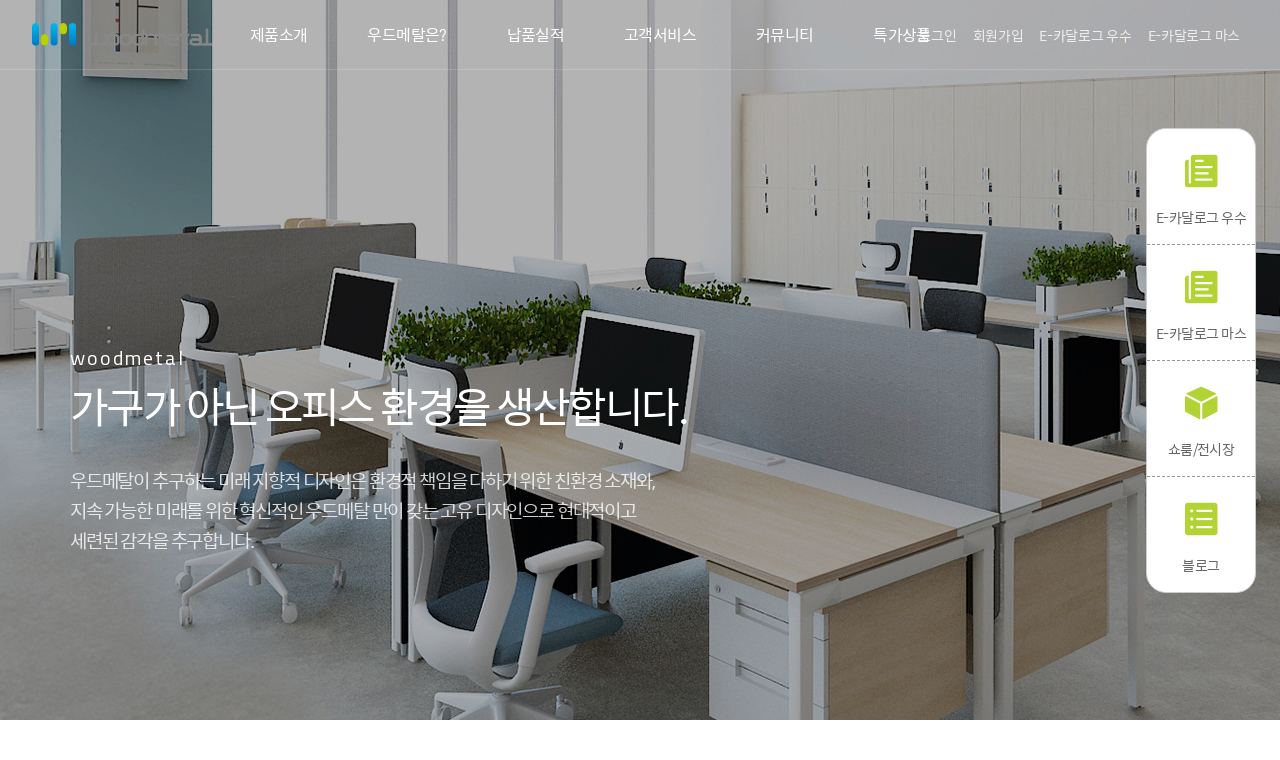

--- FILE ---
content_type: text/html
request_url: http://woodmetal.co.kr/default/
body_size: 20607
content:
<!DOCTYPE html>
<html lang="ko">
<head>
    <meta charset="euc-kr">
    <meta name="viewport" content="width=device-width, initial-scale=1.0, user-scalable=no">
    <meta http-equiv="X-UA-Compatible" content="ie=edge">
    <title>(주)우드메탈에 방문해주셔서 감사합니다!</title>
    <link rel="stylesheet" href="/default/img/onepixel/css/vendor/bootstrap.min.css">
    <link rel="stylesheet" href="/default/img/onepixel/css/vendor/normalize.css">
    <link rel="stylesheet" href="/default/img/onepixel/css/vendor/slick.css">
    <link rel="stylesheet" href="/default/img/onepixel/css/vendor/aos.css">
    <link rel="stylesheet" href="/default/img/onepixel/css/vendor/magnific-popup.css">
    <link rel="stylesheet" href="/default/img/onepixel/css/vendor/justifiedGallery.min.css">
    <link href="https://cdn.jsdelivr.net/npm/remixicon@2.5.0/fonts/remixicon.css" rel="stylesheet">

    <link href="https://fonts.googleapis.com/css?family=Titillium+Web:300,400,600,700" rel="stylesheet">
     <link ="stylesheet" type="text/css" href="path/to/xeicon/xeicon.min.css">

    <link rel="stylesheet" href="//cdn.jsdelivr.net/npm/xeicon@2.3.3/xeicon.min.css">
    <link href="https://unpkg.com/ionicons@4.5.5/dist/css/ionicons.min.css" rel="stylesheet">
    <link rel="stylesheet" href="/default/img/onepixel/css/fonts.css">
    <link rel="stylesheet" href="/default/img/onepixel/css/general.css">
    <link rel="stylesheet" href="/default/img/onepixel/css/layout.css">
    <link rel="stylesheet" href="/default/img/onepixel/css/style.css">
    <link rel="stylesheet" href="/default/img/onepixel/css/bootstrap.custom.css">
    <link rel="shortcut icon" type="image/x-icon" href="http://woodmetal.cafe24.com/bizdemo97995/img/favicon.ico" />
    <script src="/default/img/onepixel/js/vendor/jquery-1.12.1.min.js"></script>
    <script src="/default/img/onepixel/js/vendor/bootstrap.min.js"></script>
    <script src="/default/img/onepixel/js/vendor/jquery.validate.min.js"></script>
    <script src="/default/img/onepixel/js/vendor/jquery.parallax.min.js"></script>
    <script src="/default/img/onepixel/js/vendor/slick.min.js"></script>
    <script src="/default/img/onepixel/js/vendor/jquery.magnific-popup.min.js"></script>
    <script src="/default/img/onepixel/js/vendor/jquery.justifiedGallery.min.js"></script>
    <script src="/default/img/onepixel/js/vendor/ofi.min.js"></script>
    <script src="/default/img/onepixel/js/vendor/aos.js"></script>
    <script src="/default/img/onepixel/js/script.js" charset="utf-8"></script>
</head> 
<body>
    <!-- video modal : s -->
    <div class="modal fade" id="videoModal" tabindex="-1" role="dialog" aria-labelledby="myModalLabel">
        <div class="modal-dialog modal-lg" role="document">
            <div class="modal-content">
                <div class="modal-body">
                    <div class="video-wrapper">
                        <iframe width="100%" height="500" src="https://www.youtube.com/embed/SU9s7K3uJTo" title="YouTube video player" frameborder="0" allow="accelerometer; autoplay; clipboard-write; encrypted-media; gyroscope; picture-in-picture" allowfullscreen></iframe>
                    </div>
                </div>
            </div>
        </div>
    </div>
    <!-- video modal : e -->
    <!-- main : s -->
    <main role="main">
        <!-- header : s -->
<header id="header">
    <div class="container-fluid">
        <!-- logo : s -->
        <h1 class="logo">
            <a href="/default/">
                <img class="logo-light" src="/default/img/onepixel/images/logo-light.svg" alt="woodmetal logo">
                <img class="logo-dark" src="/default/img/onepixel/images/logo-dark.svg" alt="woodmetal logo">
            </a>
        </h1>
        <!-- logo : e -->
        <!-- hamburger menu : s -->
        <button type="button" aria-expanded="false" class="btn-open-nav">
            <span></span>
            <span></span>
            <span></span>
            <span></span>
        </button>
        <!-- hamburger menu : e -->
        <!-- nav : s -->
        <nav>
            <!-- mobile header : s -->
            <div class="mobile-header">
                <a href="/default/">
                    <img src="/default/img/onepixel/images/logo-light.svg" alt="woodmetal logo">
                </a>
                <button type="button" class="btn-close-nav"><i class="ion-ios-close"></i></button>
            </div>
            <!-- mobile header : e -->
            <!-- gnb : s -->
            <ul class="gnb" role="navigation" aria-label="상단메뉴">
                <li>
                    <a href="/default/product/">제품소개</a>
                    <ul class="subnav">
                        <li>
                            <a href="/default/product/product20/">조달우수제품</a>
                            <ul class="last-depth-items">
                                <li><a href="/default/product/product20/sub01.php">OMEGA 오메가</a></li>
                                <li><a href="/default/product/product20/sub02.php">ANELLO 아넬로</a></li>
                                <li><a href="/default/product/product20/sub13.php">CIRK-PLUS 베가</a></li>
                                <li><a href="/default/product/product20/sub16.php">CIRK 시크모듈러 A형</a></li>
                                <li><a href="/default/product/product20/sub17.php">CIRK 시크모듈러 R형</a></li>
                                <li><a href="/default/product/product20/sub18.php">CIRK 시크모듈러 H형</a></li>
                                <li><a href="/default/product/product20/sub19.php">시크모듈러 회의용탁자</a></li>
                                <li><a href="/default/product/product20/sub03.php">CIRK-PLUS 시크플러스</a></li>
                                <li><a href="/default/product/product20/sub06.php">CABINET 캐비닛 / 책장</a></li>
                                <li><a href="/default/product/product20/sub20.php">LOCKER 사물함</a></li>
                                <li><a href="/default/product/product20/sub14.php">LOCKER 학생용 사물함</a></li>
                                <!--li><a href="/default/product/product20/sub04.php">DRAEWR 이동식 서랍</a></li-->
                                <!--li><a href="/default/product/product20/sub05.php">SIDE CABINET 보조책장</a></li-->
                                
                                <li><a href="/default/product/product20/sub07.php">CONFERENCE 회의테이블</a></li>
                                <!--li><a href="/default/product/product20/sub08.php">CLAMP PANEL 클램프 패널</a></li-->
                                <li><a href="/default/product/product20/sub09.php">CLASSROOM 강의실 가구</a></li>
                                <li><a href="/default/product/product20/sub10.php">COMPUTER LAB 컴퓨터실</a></li>
                                <li><a href="/default/product/product20/sub15.php">DORMITORY 기숙사 가구</a></li>
                                <li><a href="/default/product/product20/sub11.php">LIBRARY 도서관 가구</a></li>
                                <li><a href="/default/product/product20/sub21.php">실험실 가구</a></li>
                                <li><a href="/default/product/product20/sub22.php">식당용 가구</a></li>
                                <li><a href="/default/product/product20/sub12.php">온·오프 접이식 의자</a></li>
                            </ul>
                        </li>
                        <li>
                            <a href="/default/product/product00/">임원용 가구</a>
                            <ul class="last-depth-items">
                                <li><a href="/default/product/product00/sub01.php">OMEGA 오메가</a></li>
                                <li><a href="/default/product/product00/sub02.php">ANELLO 아넬로</a></li>
                                <li><a href="/default/product/product00/sub03.php">PRESTIGE 프레스티지</a></li>
                                <li><a href="/default/product/product00/sub04.php">INFINITE 인피니트</a></li>
                            </ul>
                        </li>
                        <li>
                            <a href="/default/product/product01/">사무용 가구</a>
                            <ul class="last-depth-items">
                                <li><a href="/default/product/product01/cirkMA.php">CIRK 시크모듈러 A형</a></li>
                                <li><a href="/default/product/product01/cirkMR.php">CIRK 시크모듈러 R형</a></li>
                                <li><a href="/default/product/product01/cirkMH.php">CIRK 시크모듈러 H형</a></li>
                                <li><a href="/default/product/product01/subvega.php">CIRK-PLUS 시크플러스 베가</a></li>
                                <li><a href="/default/product/product01/sub03.php">CIRK-PLUS 시크플러스</a></li>
                                <li><a href="/default/product/product01/sub01.php">CIRK-ONE 시크원</a></li>
                                <li><a href="/default/product/product01/sub02.php">CIRK-F 시크에프</a></li> 
                                <li><a href="/default/product/product01/sub04.php">PACE 파체</a></li>
                                <li><a href="/default/product/product01/sub05.php">CIRK-E 시크이</a></li>
                                <li><a href="/default/product/product01/sub06.php">ALBAS 알바스</a></li>
                                <li><a href="/default/product/product01/sub07.php">EURO WAVE 유로 웨이브</a></li>
                                <li><a href="/default/product/product01/sub08.php">SIDE CABINET 보조책장</a></li>
                                <li><a href="/default/product/product01/sub09.php">SIDE LOCKER 보조사물함</a></li>
                            </ul>
                        </li>
                        <li>
                            <a href="/default/product/product02/">교육용 가구</a>
                            <ul class="last-depth-items">
                                <li><a href="/default/product/product02/sub06.php">TOOL CABINET 칠판보조장</a></li>
                                <li><a href="/default/product/product02/sub01.php">STUDENT LOCKER 사물함</a></li>
                                <li><a href="/default/product/product02/sub02.php">COMPUTER LAB 컴퓨터실</a></li>
                                <!--li><a href="/default/product/product02/sub03.php">CLASSROOM 강의실</a></li-->
                                <li><a href="/default/product/product02/sub04.php">CLASSROOM 교실</a></li>
                                <li><a href="/default/product/product02/sub05.php">DINING ROOM 식당가구</a></li>
                            </ul>
                        </li>
                        <li>
                            <a href="/default/product/product07/">강의실 가구</a>
                            <ul class="last-depth-items">
                                <li><a href="/default/product/product07/sub02.php">강의실가구 시크플러스</a></li>
                                <li><a href="/default/product/product07/sub01.php">강의실가구 수강용테이블</a></li>
                                <li><a href="/default/product/product07/sub03.php">강연대</a></li>
                            </ul>
                        </li>
                        <li>
                            <a href="/default/product/product03/">기숙사용 가구</a>
                            <ul class="last-depth-items">
                                <li><a href="/default/product/product03/sub01.php">DORMITORY 기숙사Ⅰ</a></li>
                                <!--li><a href="/default/product/product03/sub02.php">DORMITORY 기숙사Ⅱ</a></li-->
                                <li><a href="/default/product/product03/sub03.php">DORMITORY 기숙사Ⅱ</a></li>
                                <li><a href="/default/product/product03/sub04.php">DORMITORY 기숙사Ⅲ</a></li>
                            </ul>
                        </li>
                        <li>
                             <a href="/default/product/product04/">도서관 가구</a>
                             <ul class="last-depth-items">
                                <li><a href="/default/product/product04/sub01.php">LIBRARY 도서관 책장Ⅰ</a></li>
                                <li><a href="/default/product/product04/sub02.php">LIBRARY 도서관 책장Ⅱ</a></li>
                                <li><a href="/default/product/product04/sub03.php">LIBRARY 도서관 책장Ⅲ</a></li>
                                <li><a href="/default/product/product04/sub04.php">LIBRARY 도서관 열람대Ⅰ</a></li>
                                <li><a href="/default/product/product04/sub05.php">LIBRARY 도서관 열람대Ⅱ</a></li>
                                <li><a href="/default/product/product04/sub06.php">LIBRARY 도서관 열람대Ⅲ</a></li>
                                <li><a href="/default/product/product04/sub07.php">LIBRARY 도서관 카운터책상</a></li>
                            </ul>
                        </li>
                        <li>
                            <a href="/default/product/product05/">병원용 가구</a>
                            <ul class="last-depth-items">
                                <li><a href="/default/product/product05/sub01.php">HOSPITAL 병원 가구</a></li>
                            </ul>
                         </li>
                        <li>
                            <a href="/default/product/product06/">실험실 가구</a>
                            <ul class="last-depth-items">
                                <li><a href="/default/product/product06/sub01.php">LABORATORY 실험실Ⅰ</a></li>
                                <li><a href="/default/product/product06/sub02.php">LABORATORY 실험실Ⅱ</a></li>
                                <li><a href="/default/product/product06/sub03.php">LABORATORY 실험실Ⅲ</a></li>
                                <!--li><a href="/default/product/product06/sub04.php">LABORATORY 실험실Ⅳ</a></li-->
                            </ul>
                         </li>

                         <li>
                            <a href="/default/product/product08/">유아용 가구</a>
                            <ul class="last-depth-items">
                                <li><a href="/default/product/product08/sub01.php">KIDS LIBRARY 유아용 책장</a></li>
                                <li><a href="/default/product/product08/sub02.php">KIDS LIBRARY 유아용 탁자</a></li>
                                <li><a href="/default/product/product08/sub03.php">KIDS LIBRARY 유아용 쇼파</a></li>
                            </ul>
                         </li>
                         <li>
                            <a href="/default/product/product09/">칸막이 가구</a>
                            <ul class="last-depth-items">
                                <!--li><a href="/default/product/product09/sub01.php">CLAMP PANEL 클램프 패널</a></li-->
                                <li><a href="/default/product/product09/sub02.php">MAETEL500 메텔500</a></li>
                                <li><a href="/default/product/product09/sub03.php">MAETEL400 메텔400</a></li>
                                <li><a href="/default/product/product09/sub04.php">67T BLOCK 67T 블럭 패널</a></li>
                                <li><a href="/default/product/product09/sub05.php">60T BLOCK 60T 블럭 패널</a></li>
                            </ul>
                         </li>
                         <li>
                            <a href="/default/product/product10/">의자</a>
                            <ul class="last-depth-items">
                                <li><a href="/default/product/product10/sub01.php">EXECUTIVE CHAIR 임원용</a></li>
                                <li><a href="/default/product/product10/sub02.php">OFFICE CHAIR 사무용 의자</a></li>
                                <li><a href="/default/product/product10/sub03.php">MULTI CHAIR 다용도 의자</a></li>
                                <li><a href="/default/product/product10/sub04.php">STOOL/LOBBY 스툴/로비</a></li>
                            </ul>
                         </li>
                         <li>
                            <a href="/default/product/product11/">소파</a>
                            <ul class="last-depth-items">
                                <li><a href="/default/product/product11/sub01.php">EXECUTIVE SOFA 임원용</a></li>
                                <li><a href="/default/product/product11/sub02.php">LOBBY SOFA 로비용</a></li>
                                <li><a href="/default/product/product11/sub03.php">STOOL 스툴</a></li>
                                <li><a href="/default/product/product11/sub04.php">SOFA TABLE 소파테이블</a></li>
                            </ul>
                         </li>
                         <li>
                            <a href="/default/product/product15/">이동식 서랍</a>
                            <ul class="last-depth-items">
                                <li><a href="/default/product/product15/sub01.php">DRAWER 이동식 서랍</a></li>
                            </ul>
                         </li>
                         <li>
                            <a href="/default/product/product12/">캐비닛, 사물함</a>
                            <ul class="last-depth-items">
                                <li><a href="/default/product/product12/sub01.php">CABINET 캐비닛</a></li>
                                <li><a href="/default/product/product12/sub02.php">LOCKER 사물함</a></li>
                            </ul>
                         </li>
                         <li>
                            <a href="/default/product/product13/">회의용 테이블</a>
                            <ul class="last-depth-items">
                                <li><a href="/default/product/product13/sub01.php">CONFERENCE 회의테이블Ⅰ</a></li>
                                <li><a href="/default/product/product13/sub02.php">CONFERENCE 회의테이블Ⅱ</a></li>
                                <li><a href="/default/product/product13/sub03.php">CONFERENCE 회의테이블Ⅲ</a></li>
                                <li><a href="/default/product/product13/sub04.php">CONFERENCE 회의테이블Ⅳ</a></li>
                                <li><a href="/default/product/product13/sub05.php">CONFERENCE 회의테이블Ⅴ</a></li>
                            </ul>
                         </li>
                         <li>
                            <a href="/default/product/product14/">액세서리</a>
                            <ul class="last-depth-items">
                                <li><a href="/default/product/product14/sub01.php">모니터 받침대</a></li>
                            </ul>
                         </li>
                    </ul>
                </li>
                <li>
                    <a href="/default/company/sub01.php">우드메탈은?</a>
                    <ul class="subnav">
                        <li><a href="/default/company/sub01.php">회사개요</a></li>
                        <li><a href="/default/company/sub02.php">인사말</a></li>
                        <li><a href="/default/company/sub03.php">연혁</a></li>
                        <li><a href="/default/company/sub04.php">CI소개</a></li>
                        <li><a href="/default/company/sub05.php">인증/수상</a></li>
                        <li><a href="/default/company/sub06.php">경영이념</a></li>
                        <li><a href="/default/company/sub07.php">사업영역</a></li>
                        <li><a href="/default/company/sub08.php">오시는길</a></li>
                    </ul>
                </li>
                <li>
                    <a href="/default/performance/sub05.php">납품실적</a>
                    <ul class="subnav">
                        <li><a href="/default/performance/sub05.php">관공서</a></li>
                        <li><a href="/default/performance/sub02.php">일반기업</a></li>
                        <li><a href="/default/performance/sub03.php">교육기관</a></li>
                        <li><a href="/default/performance/sub04.php">의료기관</a></li>
                        <li><a href="/default/performance/sub05.php">기타</a></li>
                        <li><a href="/default/performance/sub06.php">주요납품실적</a></li>
                    </ul>
                </li>
                <li>
                    <a href="/default/service/sub01.php">고객서비스</a>
                    <ul class="subnav">
                        <li><a href="/default/service/sub01.php">제품 상담 안내</a></li>
                        <li><a href="/default/service/sub02.php">대리점 모집 안내</a></li>
                        <li><a href="/default/service/sub03.php">대리점 현황</a></li>
                        <li><a href="/default/service/sub04.php">대리점 개설문의</a></li>
                        <li><a href="/default/service/sub05.php">제품A/S신청</a></li>
                        <li><a href="/default/service/sub07.php">쇼룸/전시장</a></li>
                    </ul>
                </li>
                <li>
                    <a href="/default/community/sub01.php">커뮤니티</a>
                    <ul class="subnav">
                        <li><a href="/default/community/sub01.php">공지사항</a></li>
                        <li><a href="/default/community/sub02.php">인사제도</a></li>
                        <li><a href="/default/community/sub03.php">채용공고</a></li>
                        <li><a href="/default/community/sub04.php">홍보센터</a></li>
                        <li><a href="/default/community/sub05.php">자료실</a></li>
                    </ul>
                </li>
                <!-- li>
                    <a href="https://blog.naver.com/woodmetal7" target="_blank">네이버 블로그</a>
                </li -->
                <li>
                    <a href="/default/sale/sub01.php">특가상품</a>
                    <ul class="subnav">
                        <li><a href="/default/sale/sub01.php">스크래치가구</a></li>
                    </ul>
                </li>
                <!-- li>
                    <a href="javascript:alert('준비중입니다.')">쇼핑몰 바로가기</a>
                </li -->
            </ul>
            <!-- gnb : e -->
            <!-- member nav : s -->
            <ul class="member-nav" role="navigation" aria-label="회원전용메뉴">
                                <li><a href="/default/member/login.php">로그인</a></li>
                <li><a href="/default/member/join.php">회원가입</a></li>
                                <li><a href="/default/img/onepixel/images/catalog_WM_Exellent.pdf" target="_blank">E-카달로그 우수</a></li>
                <li><a href="/default/img/onepixel/images/catalog_WM_Executive.pdf" target="_blank">E-카달로그 마스</a></li>
                <!-- li><a href="http://www.woodmetal.com/" target="_blank">ENG</a></li>
                <li><a href="javascript:alert('준비중입니다.')">ENG</a></li -->
            </ul>
            <!-- member nav : e -->
        </nav>
        <!-- nav : e -->
        <!-- nav dimmed : s -->
        <div class="nav-dimmed"></div>
        <!-- nav dimmed : e -->
    </div>
    <!-- subnav background : s -->
    <div class="subnav-bg"></div>
    <!-- subnav background : e -->
</header>
<!-- header : e -->
        <!-- container : s -->
        <div id="container">
            <!--
                ## 메인 롤링이미지 : s ##
                ㆍ아래 <section id="main-hero"> 의 data-interval 속성값 변경을 통해 자동롤링 주기를 지정하실 수 있습니다.
                ㆍ기본값은 6000 이며 단위는 밀리초(ms) 입니다. 즉 6000 = 6초 입니다.
                ㆍ슬라이드 추가는 아래 주석을 참고하셔서 슬라이드 : s 부터 슬라이드 : e 까지의 영역을 복사하여 해당 규칙이 끝나는 지점에 붙여넣으시면 됩니다.
                ㆍ각 슬라이드별 이미지는 <div class="slide-item"> 의 background-image:url(이미지경로) 속성을 통해 지정해 주시면 됩니다.
                ㆍ이미지 사이즈는 1920x900 픽셀입니다.
            -->
            <section id="main-hero" data-interval="6000">
                <!-- 슬라이드 : s -->
                <div class="slide-item">
                    <div class="slide-bg" style="background-image:url(/default/img/onepixel/images/main_hero_img0.jpg)"></div>
                    <div class="slide-caption container">
                        <div class="caption-inner">
                            <span lang="en">woodmetal</span>
                            <h2><strong>가구가 아닌 오피스 환경을 생산합니다.</strong></h2>
                            <p>우드메탈이 추구하는 미래 지향적 디자인은 환경적 책임을 다하기 위한 친환경 소재와, <br class="hidden-xs">
                               지속 가능한 미래를 위한 혁신적인 우드메탈 만이 갖는 고유 디자인으로 현대적이고 <br class="hidden-xs">
                               세련된 감각을 추구합니다.</p>
                        </div>
                    </div>
                </div>
                <!-- 슬라이드 : e -->
                
                <!-- 슬라이드 : s -->
                <div class="slide-item">
                    <div class="slide-bg" style="background-image:url(/default/img/onepixel/images/main_hero_img1.jpg)"></div>
                    <div class="slide-caption container">
                        <div class="caption-inner">
                            <span lang="en">woodmetal</span>
                            <h2><strong>공간에 새로운 변화를 드릴 것입니다.</strong></h2>
                            <p>사무환경의 개선과 새로운 가치창조를 향한 Best Office, Best Furniture를 위한 <br class="hidden-xs"> 
                               우드메탈의 고객 감동 서비스가 시작되고 있습니다.</p>
                        </div>
                    </div>
                </div>
                <!-- 슬라이드 : e -->
                
                <!-- 슬라이드 : s -->
                <div class="slide-item">
                    <div class="slide-bg" style="background-image:url(/default/img/onepixel/images/main_hero_img2.jpg)"></div>
                    <div class="slide-caption container">
                        <div class="caption-inner">
                            <span lang="en">woodmetal</span>
                            <h2><strong>오피스 가구 우드메탈과 함께 하세요!</strong></h2>
                            <p>오피스 공간을 활기차고 청량감 넘치는 공간으로 만들어 미래를 향한“꿈”에 <br class="hidden-xs">
                               한발 더 앞서가는 파트너가 되어 드립니다.</p>
                        </div>
                    </div>
                </div>
                <!-- 슬라이드 : e -->

                <!-- 슬라이드 : s -->
                <div class="slide-item">
                    <div class="slide-bg" style="background-image:url(/default/img/onepixel/images/main_hero_img3.jpg)"></div>
                    <div class="slide-caption container">
                        <div class="caption-inner">
                            <span lang="en">woodmetal</span>
                            <h2><strong>공간에 새로운 변화를 드릴 것입니다.</strong></h2>
                            <p>사무환경의 개선과 새로운 가치창조를 향한 Best Office, Best Furniture를 위한 <br class="hidden-xs"> 
                               우드메탈의 고객 감동 서비스가 시작되고 있습니다.</p>
                        </div>
                    </div>
                </div>
                <!-- 슬라이드 : e -->

            </section>
            <!-- 메인 롤링이미지 : e -->
            <!-- main about section : s -->
            <section class="main-section main-about-section">
                <div class="container">
                    <!-- section heading : s -->
                    <div class="section-heading" data-aos="fade-up" data-aos-duration="800">
                        <h2 lang="en">Office Product</h2>
                        <p>차별화된 우드메탈의 제품을 소개합니다.</p>
                    </div>
                    <!-- section heading : e -->
                    <!-- row : s -->
                    <div class="row gutter-sm">
                        <div class="col-sm-6 col-md-3 col-about" data-aos="fade-up" data-aos-duration="800" data-aos-delay="500">
                            <figure>
                                <img src="/default/img/onepixel/images/main_about_img9.jpg" alt="">
                            </figure>
                            
                            <h4>CIRK-M 시크모듈러</h4>
                            <p>사이드장, 인사이드장, 멀티장 등 다양한 스토리지를 제안하여 업무의 효율을 높임</p>
                            <a href="/default/product/product01/cirkMA.php" class="btn btn-arrow">자세히 보기</a>
                        </div>
                        <div class="col-sm-6 col-md-3 col-about" data-aos="fade-up" data-aos-duration="800" data-aos-delay="200">
                            <figure>
                                <img src="/default/img/onepixel/images/main_about_img1.jpg" alt="">
                            </figure>
                            
                            <h4>CIRK-ONE 시크원</h4>
                            <p>쾌적한 사무환경을 위한 이상적인 모듈시스템으로 최상의 업무능력을 실현</p>
                            <a href="/default/product/product01/sub01.php" class="btn btn-arrow">자세히 보기</a>
                        </div>
                        <div class="col-sm-6 col-md-3 col-about" data-aos="fade-up" data-aos-duration="800" data-aos-delay="300">
                            <figure>
                                <img src="/default/img/onepixel/images/main_about_img2.jpg" alt="">
                            </figure>
                            
                            <h4>CIRK-F 시크에프</h4>
                            <p>독보적인 기술설계로 완성된 타의 추종을 불허하는 우드메탈의 감성이 묻어나는 디자인</p>
                            <a href="/default/product/product01/sub02.php" class="btn btn-arrow">자세히 보기</a>
                        </div>
                        <div class="col-sm-6 col-md-3 col-about" data-aos="fade-up" data-aos-duration="800" data-aos-delay="400">
                            <figure>
                                <img src="/default/img/onepixel/images/main_about_img3.jpg" alt="">
                            </figure>
                            
                            <h4>CIRK-PLUS 시크플러스</h4>
                            <p>최적의 작업 환경을 만들고 개인과 조직의 능력을 향상시킬 수 있는 솔루션을 제공</p>
                            <a href="/default/product/product01/sub03.php" class="btn btn-arrow">자세히 보기</a>
                        </div>
                        <!--div class="col-sm-6 col-md-3 col-about" data-aos="fade-up" data-aos-duration="800" data-aos-delay="500">
                            <figure>
                                <img src="/default/img/onepixel/images/main_about_img4.jpg" alt="">
                            </figure>
                            
                            <h4>PACE 파체</h4>
                            <p>가구의 목적만을 극대화한 효율적인 디자인으로 모던하고 심플한 디자인</p>
                            <a href="/default/product/product01/sub04.php" class="btn btn-arrow">자세히 보기</a>
                        </div-->
                    </div>
                    <!-- row : e -->
                </div><br><br><br>
                <div class="container">
                    <!-- section heading : s -->
                    <div class="section-heading" data-aos="fade-up" data-aos-duration="800">
                        <h2 lang="en">Education Product</h2>
                        <p>차별화된 우드메탈의 제품을 소개합니다.</p>
                    </div>
                    <!-- section heading : e -->
                    <!-- row : s -->
                    <div class="row gutter-sm">
                        <div class="col-sm-6 col-md-3 col-about" data-aos="fade-up" data-aos-duration="800" data-aos-delay="200">
                            <figure>
                                <img src="/default/img/onepixel/images/main_about_img5.jpg" alt="">
                            </figure>
                            
                            <h4>학생용 사물함</h4>
                            <p>포인트 컬러를 적용 산뜻한 분위기를 연출할 수 있으며 네임택, 잠금장치가 일체화된 손잡이로 더욱 편리하게 사용</p>
                            <a href="/default/product/product02/sub01.php" class="btn btn-arrow">자세히 보기</a>
                        </div>
                        <div class="col-sm-6 col-md-3 col-about" data-aos="fade-up" data-aos-duration="800" data-aos-delay="300">
                            <figure>
                                <img src="/default/img/onepixel/images/main_about_img6.jpg" alt="">
                            </figure>
                            
                            <h4>컴퓨터실 가구</h4>
                            <p>공간 효용성은 물론, 사용자 편의성을 높인 특별한 기능들로 교육 효과를 극대화하는 최상의 환경을 제공</p>
                            <a href="/default/product/product02/sub02.php" class="btn btn-arrow">자세히 보기</a>
                        </div>
                        <div class="col-sm-6 col-md-3 col-about" data-aos="fade-up" data-aos-duration="800" data-aos-delay="400">
                            <figure>
                                <img src="/default/img/onepixel/images/main_about_img7.jpg" alt="">
                            </figure>
                            
                            <h4>수강용 탁자</h4>
                            <p>기능적 테이블 시스템으로서 세련된 프레임 구조와 심플하고 간결한 라인 으로 부드러운 공간 연출</p>
                            <a href="/default/product/product07/sub01.php" class="btn btn-arrow">자세히 보기</a>
                        </div>
                        <div class="col-sm-6 col-md-3 col-about" data-aos="fade-up" data-aos-duration="800" data-aos-delay="500">
                            <figure>
                                <img src="/default/img/onepixel/images/main_about_img8.jpg" alt="">
                            </figure>
                            
                            <h4>기숙사 가구</h4>
                            <p>심플한 구조와 합리적인 공간 활용, 산뜻한 디자인의 다양한 제품 구성으로 안락하고 효율적인 기숙사 공간을 창조</p>
                            <a href="/default/product/product03/sub02.php" class="btn btn-arrow">자세히 보기</a>
                        </div>
                    </div>
                    <!-- row : e -->
                </div>
            </section>
            <!-- main about section : e -->
            <!--
                ## 메인 패럴랙스 섹션 : s ##
                ㆍ아래 <section class="main-parallax-section parallax-section"> 의 data-src 속성값은 배경 이미지의 경로입니다.
                ㆍ이미지 사이즈는 1903x1000 픽셀입니다.
            -->
            <section class="main-parallax-section parallax-section" data-parallax data-src="/default/img/onepixel/images/main_parallax_bg.jpg">
                <div class="parallax-caption container-fluid">
                    <div class="parallax-caption-inner" data-aos="fade-up" data-aos-duration="1200" data-aos-delay="200">
                        <h2><a href="http://woodmetal.co.kr/bizdemo97995/community/sub04.php?com_board_basic=read_form&com_board_idx=2&&com_board_search_code=&com_board_search_value1=&com_board_search_value2=&com_board_page=&&com_board_id=15&&com_board_id=15"><font color="#ffffff">(주)우드메탈 본사 전시장<br>다양한 제품을 직접 보실수 있습니다!</font></a></h2>
                    </div>
                </div>
            </section>
            <!-- 메인 패럴랙스 섹션 : e -->
            <!-- main news section : s -->
            <section class="main-section main-news-section">
                <div class="container">
                    <!-- section heading : s -->
                    <div class="section-heading" data-aos="fade-up" data-aos-duration="800">
                        <h2 lang="en">News</h2>
                        <p>우드메탈의 최신 소식을 전해드립니다.</p>
                    </div>
                    <!-- section heading : e -->
                    <!-- articles : s -->
                    <!-- 게시판 시작 -->
<link rel="StyleSheet" href="/bizdemo97995/inc/board/board_1.css" type="text/css">
<script language="javascript" src="/cjs/board.js?com_board_id=1&template=/bizdemo97995"></script>
<table class="article-list">
<tr class='board_output_1_tr'><td width='1%'><img alt='' src='/bizdemo97995/img/component/board/board_1/output_ol.gif' border='0' align='absmiddle'></td><td width='71%' style='word-break:break-all;overflow:hidden;' class='bd_out1'><a href='community/sub01.php?com_board_basic=read_form&com_board_idx=7&com_board_id=1'>2025년 지속가능 경영보고서   </a> </td><td align='center' style='word-break:break-all;overflow:hidden;'>2025-02-17</td></tr><tr class='board_output_1_tr'><td width='1%'><img alt='' src='/bizdemo97995/img/component/board/board_1/output_ol.gif' border='0' align='absmiddle'></td><td width='71%' style='word-break:break-all;overflow:hidden;' class='bd_out1'><a href='community/sub01.php?com_board_basic=read_form&com_board_idx=6&com_board_id=1'>(주)우드메탈, 가평군에 8천만원 상당 기부   </a> </td><td align='center' style='word-break:break-all;overflow:hidden;'>2024-10-16</td></tr><tr class='board_output_1_tr'><td width='1%'><img alt='' src='/bizdemo97995/img/component/board/board_1/output_ol.gif' border='0' align='absmiddle'></td><td width='71%' style='word-break:break-all;overflow:hidden;' class='bd_out1'><a href='community/sub01.php?com_board_basic=read_form&com_board_idx=5&com_board_id=1'>2024년 지속가능 경영보고서   </a> </td><td align='center' style='word-break:break-all;overflow:hidden;'>2024-01-16</td></tr><tr class='board_output_1_tr'><td width='1%'><img alt='' src='/bizdemo97995/img/component/board/board_1/output_ol.gif' border='0' align='absmiddle'></td><td width='71%' style='word-break:break-all;overflow:hidden;' class='bd_out1'><a href='community/sub01.php?com_board_basic=read_form&com_board_idx=3&com_board_id=1'>2023년 지속가능 경영 보고서   </a> </td><td align='center' style='word-break:break-all;overflow:hidden;'>2023-03-07</td></tr>
</table>
</td>
<!-- 게시판 끝 -->
                    <!-- articles : e -->
                    <div class="bottom-btn" data-aos="fade-up" data-aos-duration="800" data-aos-delay="400">
                        <a href="/default/community/sub01.php" class="btn btn-arrow-black">더보기</a>
                    </div>
                </div>
            </section>
            <!-- main news section : e -->
            <!-- main video section : s -->
            <section class="main-section main-video-section">
                <div class="container">
                    <div class="row gutter-lg row-table-md">
                        <div class="col-sm-12 col-md-7 col-video">
                            <div class="video-box">
                                <button type="button" data-toggle="modal" data-target="#videoModal">
                                    <img src="/default/img/onepixel/images/main_video_thumbnail.jpg" alt="">
                                </button>
                            </div>
                        </div>
                        <div class="col-sm-12 col-md-5 col-txt">
                            <div class="txt-box">
                                <h3><strong>이엘그룹</strong> 납품현장</h3>
                                <p>본사에서 납품한 이엘그룹현장 모습을 소개하려고 합니다. <br class="hidden-xs">이엘 그룹에 납품한 제품은 직원들의 작업 동선에 맞는 <br class="hidden-xs">효율적인 우트메탈의 차원 높은 기술 시크플러스 제품입니다. <br>기하학적 형태로 불필요한 디자인적 요소를 줄이고 <br class="hidden-xs">가구의 목적만을 극대화한 효율적인 디자인으로 모던하고 <br class="hidden-xs">심플한 감각을 느낄 수 있습니다.</p>
                                <a class="btn-move" href="https://www.youtube.com/channel/UCwW2uGZffyHpi23UMWS2hyw" target="_blank">우드메탈 유튜브 바로가기 <i class="arrow-icon"></i></a>
                            </div>
                        </div>
                    </div>
                </div>
            </section>
            <!-- main video section : e -->
            <!-- main partners section : s -->
            <section class="main-section main-partners-section">
                <div class="container-wide">
                    <!-- banner slider : s -->
                    <div class="partner-slider">
                        <!-- banner item : s -->
                        <div class="slide-item">
                            <a href="#;"><img src="/default/img/onepixel/images/partner_banner_01.png"
                                    alt=""></a>
                        </div>
                        <!-- banner item : e -->
                        <!-- banner item : s -->
                        <div class="slide-item">
                            <a href="#;"><img src="/default/img/onepixel/images/partner_banner_07.png"
                                    alt=""></a>
                        </div>
                        <!-- banner item : e -->
                        <!-- banner item : s -->
                        <div class="slide-item">
                            <a href="#;"><img src="/default/img/onepixel/images/partner_banner_03.png"
                                    alt=""></a>
                        </div>
                        <!-- banner item : e -->
                        <!-- banner item : s -->
                        <div class="slide-item">
                            <a href="#;"><img src="/default/img/onepixel/images/partner_banner_04.png"
                                    alt=""></a>
                        </div>
                        <!-- banner item : e -->
                        <!-- banner item : s -->
                        <div class="slide-item">
                            <a href="#;"><img src="/default/img/onepixel/images/partner_banner_05.png"
                                    alt=""></a>
                        </div>
                        <!-- banner item : e -->
                        <!-- banner item : s -->
                        <div class="slide-item">
                            <a href="#;"><img src="/default/img/onepixel/images/partner_banner_06.png"
                                    alt=""></a>
                        </div>
                        <!-- banner item : e -->
                        <!-- banner item : s -->
                        <div class="slide-item">
                            <a href="#;"><img src="/default/img/onepixel/images/partner_banner_02.png"
                                    alt=""></a>
                        </div>
                        <!-- banner item : e -->
                        <!-- banner item : s -->
                        <div class="slide-item">
                            <a href="#;"><img src="/default/img/onepixel/images/partner_banner_08.png"
                                    alt=""></a>
                        </div>
                        <!-- banner item : e -->
                        <!-- banner item : s -->
                        <div class="slide-item">
                            <a href="#;"><img src="/default/img/onepixel/images/partner_banner_09.png"
                                    alt=""></a>
                        </div>
                        <!-- banner item : e -->
                        <!-- banner item : s -->
                        <div class="slide-item">
                            <a href="#;"><img src="/default/img/onepixel/images/partner_banner_10.png"
                                    alt=""></a>
                        </div>
                        <!-- banner item : e -->
                        <!-- banner item : s -->
                        <div class="slide-item">
                            <a href="#;"><img src="/default/img/onepixel/images/partner_banner_11.png"
                                    alt=""></a>
                        </div>
                        <!-- banner item : e -->
                        <!-- banner item : s -->
                        <div class="slide-item">
                            <a href="#;"><img src="/default/img/onepixel/images/partner_banner_12.png"
                                    alt=""></a>
                        </div>
                        <!-- banner item : e -->
                    </div>
                    <!-- banner slider : e -->
                </div>
            </section>
            <!-- main partners section : e -->
            <!-- main contact section : s -->
            <section class="main-section main-contact-section no-padding">
                <div class="row gutter-no">
                    <div class="col-sm-12 col-md-6 col-map">
                        <iframe src="https://www.google.com/maps/embed?pb=!1m18!1m12!1m3!1d3157.129934942605!2d127.35003497768712!3d37.69314741680701!2m3!1f0!2f0!3f0!3m2!1i1024!2i768!4f13.1!3m3!1m2!1s0x356333975cd02099%3A0xe44f328d96bdcf38!2z6rK96riw64-EIOuCqOyWkeyjvOyLnCDsiJjrj5nrqbQg64Ko6rCA66GcIDE3NzA!5e0!3m2!1sko!2skr!4v1622521149671!5m2!1sko!2skr" width="600" height="450" style="border:0;" allowfullscreen="" loading="lazy"></iframe>
                    </div>
                    <div class="col-sm-12 col-md-6 col-info">
                        <div class="info-inner">
                            <!-- section heading : s -->
                            <div class="section-heading">
                                <h2>제품상담문의</h2>
                            </div>
                            <!-- section heading : e -->
                            <!-- info list : s -->
                            <ul class="info-list">
                                <li>
                                    <b><i class="xi-maker xi-fw"></i></b>
                                    <span>경기도 남양주시 수동면 남가로 1770 (주)우드메탈</span>
                                </li>
                                <li>
                                    <b><i class="xi-mail xi-fw"></i></b>
                                    <span>wm@woodmetal.co.kr</span>
                                </li>
                                <li>
                                    <b><i class="xi-call xi-fw"></i></b>
                                    <span>031-594-9900~2</span>
                                </li>
                            </ul>
                            <!-- info list : e -->
                            <!-- 폼메일 시작 --------------------------------------------------------->
<link rel="StyleSheet" href="/bizdemo97995/inc/formmail/formmail_3.css" type="text/css">
<script language="javascript" src="/cjs/formmail.js?1769445115&com_formmail_id=3&template=/bizdemo97995">
</script>


<div class="contact-form">
    <form name='com_formmail' method='post' action='/default/index.php?ip=3.144.213.20'
        enctype='multipart/form-data'>
        <input title="input" type='hidden' name='com_formmail3_basic' value='send'>
        <input title="input" type='hidden' name='template' value='/bizdemo97995'>

        <table class="table-form">
            		<tr height='30'>
		<td width='20%' align='center' class='formmail_title_bgcolor'>
					<font style='color:#000000;font-size:12;'>문의구분</font>
				</td>
		<td width='80%' style='padding-left:10' class='formmail_cell_bgcolor'>

		
		
		
		
		
		
		
		
					<select name='category'>
								<option value='0'  selected >임원용 가구</option>";
								<option value='1' >사무용 가구</option>";
								<option value='2' >교육용 가구</option>";
								<option value='3' >기숙사 가구</option>";
								<option value='4' >도서관 가구</option>";
								<option value='5' >병원 가구</option>";
								<option value='6' >실험실 가구</option>";
								<option value='7' >수강용 탁자</option>";
								<option value='8' >어린이 도서관 가구</option>";
								<option value='9' >칸막이 가구</option>";
								<option value='10' >의자 쇼파</option>";
								<option value='11' >캐비닛 사물함</option>";
								<option value='12' >회의용 테이블</option>";
							</select>
			
		
		
		
		
		    </td>
</tr>
		<tr height='30'>
		<td width='20%' align='center' class='formmail_title_bgcolor'>
					<font style='color:#000000;font-size:12;'>성명</font>
				</td>
		<td width='80%' style='padding-left:10' class='formmail_cell_bgcolor'>

									<input type='text' class='formmail_border' name='name' maxlength='100' size='50' value="">
						&nbsp;&nbsp;
		
		
		
		
		
		
		
		
		
		
		
		
		    </td>
</tr>
		<tr height='30'>
		<td width='20%' align='center' class='formmail_title_bgcolor'>
					<font style='color:#000000;font-size:12;'>연락처</font>
				</td>
		<td width='80%' style='padding-left:10' class='formmail_cell_bgcolor'>

									<input type='text' class='formmail_border' name='add2' maxlength='20' size='20' value=''>
						&nbsp;&nbsp;
		
		
		
		
		
		
		
		
		
		
		
		
					<input type='hidden' name='add2_attr' value='1'>
		    </td>
</tr>
		<tr height='30'>
		<td width='20%' align='center' class='formmail_title_bgcolor'>
					<font style='color:#000000;font-size:12;'>이메일</font>
				</td>
		<td width='80%' style='padding-left:10' class='formmail_cell_bgcolor'>

		
		
		            													            			<input type='text' class='formmail_border' name='receiver_email' size='70' value="">
			<br>
		
		
		
		
		
		
		
		
		
		
		    </td>
</tr>
		<tr height='30'>
		<td width='20%' align='center' class='formmail_title_bgcolor'>
					<font style='color:#000000;font-size:12;'>문의내용</font>
				</td>
		<td width='80%' style='padding-left:10' class='formmail_cell_bgcolor'>

		
									<textarea class='formmail_textarea_style' cols='52' name='description1' style='height:120px;'></textarea>
						<br>
		
		
		
		
		
		
		
		
		
		
		
		    </td>
</tr>

<tr>
    <td class='formmail_cell_bgcolor' colspan="2" style="padding : 10px">
        <table cellspacing='0' cellpadding='0' width="100%">
        <tr>
            <td align="left" style="border:0px">· 개인정보의 수집 및 이용목적</td>
            <td align="right" style="border:0px"><input type='checkbox' name='com_formmail_check_safe'> 개인정보의 수집 및 이용목적에 동의합니다.</td>
        </tr>
        <tr>
            <td colspan="2" style="border:0px"><textarea readonly style="font-size:12px; width:100%; padding:5px" rows="9">▶ 개인정보의 수집 및 이용목적
- 서비스 이용에 따른 본인식별, 실명확인, 가입의사 확인, 연령제한 서비스 이용
- 고지사항 전달, 불만처리 의사소통 경로 확보, 물품배송 시 정확한 배송지 정보 확보
- 신규 서비스 등 최신정보 안내 및 개인맞춤서비스 제공을 위한 자료
- 기타 원활한 양질의 서비스 제공 등

▶ 수집하는 개인정보의 항목
- 이름, 이메일, 주민등록번호, 주소, 연락처, 핸드폰번호, 그 외 선택항목

▶ 개인정보의 보유 및 이용기간
- 원칙적으로 개인정보의 수집 또는 제공받은 목적 달성 시 지체 없이 파기합니다.
- 다만, 원활한 서비스의 상담을 위해 상담 완료 후 내용을 3개월간 보유할 수 있으며
   전자상거래에서의 소비자보호에 관한 법률 등 타법률에 의해 보존할 필요가 있는 경우에는 일정기간 보존합니다.
</textarea></td>
        </tr>
        </table>
        <!--[if IE]>
        <style>
        .formmail_agreement { float:left; }
        </style>
        <![endif]-->
        <!--
        <div class="formmail_agreement" style="clear:both;">
        <p style="float:left;padding-top:3px">· 개인정보의 수집 및 이용목적</p>
        <p style="float:right"><input type='checkbox' name='com_formmail_check_safe'> 개인정보의 수집 및 이용목적에 동의합니다.</p>
        </div>
        <textarea readonly style="font-size:12px; width:100%; padding:5px" rows="9">▶ 개인정보의 수집 및 이용목적
- 서비스 이용에 따른 본인식별, 실명확인, 가입의사 확인, 연령제한 서비스 이용
- 고지사항 전달, 불만처리 의사소통 경로 확보, 물품배송 시 정확한 배송지 정보 확보
- 신규 서비스 등 최신정보 안내 및 개인맞춤서비스 제공을 위한 자료
- 기타 원활한 양질의 서비스 제공 등

▶ 수집하는 개인정보의 항목
- 이름, 이메일, 주민등록번호, 주소, 연락처, 핸드폰번호, 그 외 선택항목

▶ 개인정보의 보유 및 이용기간
- 원칙적으로 개인정보의 수집 또는 제공받은 목적 달성 시 지체 없이 파기합니다.
- 다만, 원활한 서비스의 상담을 위해 상담 완료 후 내용을 3개월간 보유할 수 있으며
   전자상거래에서의 소비자보호에 관한 법률 등 타법률에 의해 보존할 필요가 있는 경우에는 일정기간 보존합니다.
</textarea>
        -->
    </td>
</tr>


        </table>

        <div class="check-style">
            <input type="checkbox" name="com_formmail_check_safe" id="chk_agree">
            <label for="chk_agree"><a href="javascript:void(0)" data-toggle="modal" data-target="#modalPrivacy">개인정보처리방침 약관</a>에 동의합니다.</label>
        </div>

        <div class="bottom-btn">
            <button type="button" class="btn btn-primary btn-block btn-xl" onclick="com_formmail_formCheck();">문의하기</button>
        </div>
    </form>
</div>
<!-- //폼메일 끝---------------------------------------------------------------------------------------->
<script type='text/javascript' src='https://login2.cafe24ssl.com/crypt/AuthSSLManager.js'></script>
<script type='text/javascript'>
function encrypt()
{
    var aEleId = [];
    oInput = document.getElementsByTagName('input');
    for (var i=0;i<oInput.length;i++) {
        if(!oInput[i].name) continue;
        aEleId[i] = oInput[i].name;
    }

    oSelect = document.getElementsByTagName('select');
    var j=i;
    for (var i=0;i<oSelect.length;i++) {
        if(!oSelect[i].name) continue;
        aEleId[j] = oSelect[i].name;
    j++;}

    oTextarea = document.getElementsByTagName('textarea');
    var k=j;
    for (var i=0;i<oTextarea.length;i++) {
        if(!oTextarea[i].name) continue;
        aEleId[k] = oTextarea[i].name;
    k++;}

    AuthSSLManager.weave({
        'auth_mode': 'encrypt',
        'aEleId': aEleId,
        'auth_callbackName': 'encryptSubmit'
    });
    return true;
}

function encryptSubmit(output)
{
    if( AuthSSLManager.isError(output) == true ) {
        alert(output);
        return;
	}

    oInput = document.getElementsByTagName('input');
    for (var i=0;i<oInput.length;i++) {
        if (oInput[i].type == 'text' || oInput[i].type == 'radio') {
            oInput[i].value='';
        }
    }

    oSelect = document.getElementsByTagName('select');
    for (var i=0;i<oSelect.length;i++) {
        oSelect[i].value='';
    }

    oTextarea = document.getElementsByTagName('textarea');
    for (var i=0;i<oTextarea.length;i++) {
        oTextarea[i].value='';
    }

    var theForm = document.forms['com_formmail'];
    var input   = document.createElement('input');

    input.type = 'hidden';
    input.name = 'encrypt_data';
    input.value = output;
    theForm.appendChild(input);
    theForm.submit();
}
</script>
        
                        </div>
                    </div>
                </div>
            </section>
            <!-- main contact section : e -->
        </div>
        <!-- container : e -->
        <!-- 개인정보 수집 및 이용 약관 모달 : s -->
<div class="modal fade" id="modalPrivacy" tabindex="-1" role="dialog" aria-labelledby="modalPrivacyLabel" aria-hidden="true">
    <div class="modal-dialog">
        <div class="modal-content">
            <div class="modal-header">
                <button type="button" class="close" data-dismiss="modal" aria-label="Close"><span aria-hidden="true">×</span></button>
                <h4 class="modal-title" id="modalPrivacyLabel">개인정보취급방침</h4>
            </div>
            <div class="modal-body">
                <textarea name="privacy_term" rows="10" class="form-control" readonly>▶ 개인정보의 수집 및 이용목적
- 서비스 이용에 따른 본인식별, 실명확인, 가입의사 확인, 연령제한 서비스 이용
- 고지사항 전달, 불만처리 의사소통 경로 확보, 물품배송 시 정확한 배송지 정보 확보
- 신규 서비스 등 최신정보 안내 및 개인맞춤서비스 제공을 위한 자료
- 기타 원활한 양질의 서비스 제공 등

▶ 수집하는 개인정보의 항목
- 이름, 이메일, 주민등록번호, 주소, 연락처, 핸드폰번호, 그 외 선택항목

▶ 개인정보의 보유 및 이용기간
- 원칙적으로 개인정보의 수집 또는 제공받은 목적 달성 시 지체 없이 파기합니다.
- 다만, 원활한 서비스의 상담을 위해 상담 완료 후 내용을 3개월간 보유할 수 있으며
   전자상거래에서의 소비자보호에 관한 법률 등 타법률에 의해 보존할 필요가 있는 경우에는 일정기간 보존합니다.
</textarea>
            </div>
            <div class="modal-footer">
                <button type="button" class="btn btn-default" data-dismiss="modal">닫기</button>
            </div>
        </div>
    </div>
</div>
<!-- 개인정보 수집 및 이용 약관 모달 : e -->
<!-- 이용약관 모달 : s -->
<div class="modal fade" id="modalTerm" tabindex="-1" role="dialog" aria-labelledby="modalTermLabel" aria-hidden="true">
    <div class="modal-dialog">
        <div class="modal-content">
            <div class="modal-header">
                <button type="button" class="close" data-dismiss="modal" aria-label="Close"><span aria-hidden="true">×</span></button>
                <h4 class="modal-title" id="modalTermLabel">이용약관</h4>
            </div>
            <div class="modal-body">
                <textarea name="privacy_term" rows="10" class="form-control" readonly>[제1장 총칙]


제1조(목적)
    
이 약관은 (주)우드메탈이 운영하는 인터넷 사이트(www.woodmetal.co.kr)의 회원가입과 서비스 이용에 대한 이용자의 권리, 의무와 책임사항을 규정함을 목적으로 합니다. 
 
 
제2조(정의)
    
① 'woodmetal.co.kr'이란 회사가 재화나 용역을 이용자에게 제공하기 위하여 컴퓨터 등 정보통신 설비를 이용하여 재화 또는 용역을 거래할 수 있도록 설정한 가상의 영업장과 사이트를 운영하는 사업자의 의미로도 사용합니다.   
② '이용자'란 '(주)우드메탈'에 접속하거나 방문하여 이 약관에 따라 '(주)우드메탈'이 제공하는 서비스를 받는 회원과 비회원을 말합니다.   
③ '회원'이라 함은 '(주)우드메탈'에 개인정보를 제공하여 회원등록을 한 자로서, '(주)우드메탈'의 정보를 지속적으로 제공받으며, '(주)우드메탈'이 제공하는 서비스를 계속적으로 이용할 수 있는 자를 말합니다.   
④ '비회원'이라 함은 회원에 가입하지 않고 '(주)우드메탈'이 제공하는 서비스를 이용하는 자를 말합니다  


제3조 (약관의 명시와 개정)
    
① '(주)우드메탈'은 이 약관의 내용과 상호, 연락처(전화, 팩스, 전자우편 주소 등) 등을 이용자가 알 수 있도록 사이트의 초기 서비스화면에 게시합니다.  
② '(주)우드메탈'은 약관의규제등에관한법률, 전자거래기본법, 전자서명법, 정보통신망이용촉진등에 관한 법률, 방문판매등에 관한 법률, 소비자보호법 등 관련 법을 위배하지 않는 범위에서 이 약관을 개정할 수 있습니다.   
③ '(주)우드메탈'이 약관을 개정할 경우에는 적용일자 및 개정사유를 명시하여 현행약관과 함께 사이트의 초기화 면에 그 적용일자 7일 이전부터 적용일자 전일까지 공지합니다.   
④ '(주)우드메탈'이 약관을 개정할 경우에는 그 개정약관은 그 적용일자 이후에 체결되는 계약에만 적용되고 그 이전에 이미 체결된 계약에 대해서는 개정전의 약관조항이 그대로 적용됩니다. 다만 이미 계약을 체결한 이용자가 개정약관 조항의 적용을 받기를 원하는 뜻을 제3항에 의한 개정약관의 공지기간내에 '(주)우드메탈'에 송신하여 '(주)우드메탈'의 동의를 받은 경우에는 개정약관조항이 적용됩니다.   
⑤ 이 약관에서 정하지 아니한 사항과 이 약관의 해석에 관하여는 정부가 제정한 전자거래소비자 보호지침 및 관계 법령 또는 상관례에 따릅니다. 


제4조(서비스의 제공 및 변경)
    
① '(주)우드메탈'은 다음과 같은 서비스를 제공합니다. 
재화 또는 상품에 대한 정보 제공 및 구매계약의 체결 
구매계약이 체결된 재화 또는 상품의 배송 
기타 (주)우드메탈이 정하는 서비스   
② '(주)우드메탈'은 재화의 품절 또는 기술적 사양의 변경 등의 경우에는 장차 체결되는 계약에 의해 제공할 재화·상품의 내용을 변경할 수 있습니다.   
③ '(주)우드메탈'이 제공하기로 이용자와 계약을 체결한 서비스의 내용을 재화의 품절 또는 기술적 사양의 변경 등의 사유로 변경할 경우에는 '(주)우드메탈'은 이로 인하여 이용자가 입은 손해를 배상하지 아니합니다. 단, '(주)우드메탈'에게 고의 또는 과실이 있는 경우에는 그러하지 아니합니다.


제5조(서비스의 중단)
    
① '(주)우드메탈'은 컴퓨터 등 정보통신설비의 보수점검,교체 및 고장, 통신의 두절 등의 사유가 발생한 경우에는 서비스의 제공을 일시적으로 중단할 수 있습니다  
② 제1항에 의한 서비스 중단의 경우에는 '(주)우드메탈'은 제8조에 정한 방법으로 이용자 에게 통지합니다  
③ '(주)우드메탈'는 제1항의 사유로 서비스의 제공이 일시적으로 중단됨으로 인하여 이용자 또는 제3자가 입은 손해에 대하여 배상하지 아니합니다. 단 '(주)우드메탈'에게 고의 또는 과실이 있는 경우에는 그러하지 아니합니다. 


[제2장 회원가입계약]
                
  
제6조(회원가입)
    
① '(주)우드메탈' 이용자는 '(주)우드메탈'이 정한 가입 양식에 따라 이 약관에 동의한다는 의사 표시를 한 후 회원정보를 기입함으로서 회원가입을 신청합니다  
② '(주)우드메탈'은 제1항과 같이 회원으로 가입할 것을 신청한 이용자 중 다음 각호에 해당하지 않는 한 회원으로 등록합니다. 
가입신청자가 이 약관 제7조 제3항에 의하여 이전에 회원자격을 상실한적이 있는 경우, 다만 제7조 제3항에 의한 회원자 격 상실후 3년이 경과한 자로서 사이트의 회원 재가입 승낙을 얻은 경우에는 예외로 한다. 
등록 내용에 허위, 기재누락, 오기가 있는 경우 
기타 회원으로 등록하는 것이 (주)우드메탈의 기술상 현저히 지장이 있다고 판단되는 경우   
③ 회원가입계약의 성립시기는 '(주)우드메탈'의 가입신청거절 통보가 없는 이상 이용자가 회원강입 신청절차를 완료한 때로 합니다.  
④ 회원은 제15조 제1항에 의한 등록사항에 변경이 있는 경우, 즉시 전자우편 기타 방법으로 '(주)우드메탈'에 대하여 그 변경사항을 알려야 합니다

   
제7조(회원 탈퇴 및 자격 상실 등)  
    
① 회원은 '(주)우드메탈'에게 언제든지 탈퇴를 요청할 수 있으며 (주)우드메탈은 즉시 회원 탈퇴를 처리합니다  
② 회원이 다음 각 호의 사유에 해당하는 경우, '(주)우드메탈'은 회원자격을 제한 및 정지시킬 수 있습니다
가입 신청시에 허위 내용을 등록한 경우 
'(주)우드메탈' 을 이용하여 구입한 재화또는상품 등의 대금, 기타 '(주)우드메탈' 이용에 관련하여 회원이 부담하는 채무를 기일에 지급하지 않는 경우 
다른 사람의 '(주)우드메탈' 이용을 방해하거나 그 정보를 도용하는 등 전자거래 질서 를 위협하는 경우 
'(주)우드메탈' 을 이용하여 법령과 이 약관이 금지하거나 공서양속에 반하는 행위를 하는 경우   
③ (주)우드메탈' 회원 자격을 제한,정지 시킨 후, 동일한 행위가 2회이상 반복되거나 30일이내에 그 사유가 시정되지 아니하는 경우 '(주)우드메탈'은 회원자격을 상실시킬 수 있습니다.  
④ '(주)우드메탈'이 회원자격을 상실시키는 경우에는 회원등록을 말소합니다. 이 경우 회원에게 이를 통지하고, 회원등록 말소 전에 소명할 기회를 부여합니다.

 
제8조(회원에 대한 통지)
    
① '(주)우드메탈'가 회원에 대한 통지를 하는 경우, 회원이 '(주)우드메탈'에게 제출한 전자우편 주소로 할 수 있습니다.  
② '(주)우드메탈'는 불특정다수 회원에 대한 통지의 경우 1주일이상 '(주)우드메탈' 게시판에게시함으로서 개별 통지에 갈음할 수 있습니다.

                
[제3장 구매계약]
                
   
제9조(구매신청)
    
'(주)우드메탈'이용자는 '(주)우드메탈'상에서 이하의 방법에 의하여 구매를 신청합니다. 
1.성명, 주소, 전화번호 입력 
2.재화 또는 상품의 선택 
3.결제방법의 선택 
4.전화로 구매신청하는 방법 

구매신청의 취소는 상품 배송 절차가 시작되기 이전까지 해야 합니다. 당회사 영업시간중에 유선으로 통보하여야 합니다.  


제10조 (계약의 성립)
    
① (주)우드메탈은 제9조와 같은 구매신청에 대하여 다음 각 호에 해당하지 않는 한 승낙합니다. 
신청 내용에 허위, 기재누락, 오기가 있는 경우 기타 구매신청에 승낙하는 것이 (주)우드메탈 기술상, 및 업무 수행상 현저히 지장이 있다고 판단하는 경우   
② '(주)우드메탈' 승낙이 제12조 제1항의 수신확인통지형태로 이용자에게 도달한 시점 에 계약이 성립한 것으로 봅니다. 

                
[제4장 대금결제]
 
  
제11조(지급방법)
    
'(주)우드메탈'에서 구매한 재화 또는 상품에 대한 대금지급방법은 다음 각 호의 하나로 할 수 있습니다. 
1.계좌이체 
2.신용카드결제 
3.온라인무통장입금

① 회원이 상품을 구입할 때 사용할 수 있는 결제 수단에는 신용카드, 온라인 송금, 사이버캐시 등이 있습니다.
② 신용카드는 회원의 동의를 얻어 등록한 후 사용할 수 있습니다. 
③ 온라인 송금은 회원이 직접 (주)우드메탈 계좌로 돈을 입금하는 방식입니다.
④ 사이버캐시는 '(주)우드메탈'에서 현금처럼 사용할 수 있습니다.
⑤ 인터넷 뱅킹은 인터넷을 통해 다른 은행 계좌에서 (주)우드메탈 계좌로 직접 계좌 이체해 결제하는 방식입니다.

4.사이버캐시에 관한 규정 

① 사이버캐시는 (주)우드메탈 사이트 내에서 마치 현금처럼 사용할 수 있는 전자 화폐입니다. 
② 사이버캐시는 '(주)우드메탈'에서 물건을 구입할 때 자동으로 적립됩니다. 
③ 구매할 때 적립된 사이버캐시는 현금으로 환불 되지 않습니다.
④ 사이버캐시는 현금이나 신용카드와 함께 사용할 수 있습니다. 예를 들어 10,000원 짜리 상품을 구입할 때 1,000원의 사이버캐시가 있다면 9,000원만 현금이나 신용카드로 지불하면 됩니다.
⑤ 사이버캐시와 다른 결제 수단을 함께 사용할 경우 사이버캐시가 먼저 사용됩니다.
⑥ 사이버캐시는 1,000원 단위로 사용할 수 있습니다.
⑦ 회원을 탈퇴할 경우 사이버캐시는 모두 소멸됩니다. 


제12조(수신확인통지·구매신청 변경 및 취소)
    
① '(주)우드메탈'은 이용자의 구매신청이 있는 경우 이용자에게 수신확인통지를 합니다  
② 수신확인통지를 받은 이용자는 의사표시의 불일치등이 있는 경우에는 수신 확인 통지를 받은 후 즉시 구매신청 변경 및 취소를 요청할 수 있습니다.   
③ '(주)우드메탈'은 배송 전 이용자의 구매신청 변경 및 취소 요청이 있는 때에는 지체없이 그 요청에 따라 처리합니다  

                
[제5장 배송, 취소, 환불]


제13조(배송)
    
① 국내배송의 소요기간은 카드결제일 또는 주문후 입금한 익일을 기산일로 합니다. 
일반택배 (주문일,공휴일 제외): 7일이내 
우편배송:우편배송이 가능하다고 판단되는 상품(7일 소요) 
천재지변 등 불가항력적인 사유 발생시 그 해당기간 및 공휴일 등 휴무일은 위 기간에서 제외 됩니다.     


제14조(환급, 반품 및 교환)
    
① '(주)우드메탈'은 이용자가 구매 신청한 재화 또는 상품이 품절 등의 사유로 재화 또는 상품의 인도를 할 수 없을 때에는 지체 없이 그 사유를 이용 자에게 통지하고, 사전에 재화 또는 상품의 대금을 받은 경우에는 대금을 받은 날부터 3일이내에, 그렇지 않은 경우에는 그 사유 발생 일로 부터 3일 이내에 계약 해제 및 환급절차를 취합니다.  
② 다음 각 호의 경우에는 '(주)우드메탈'은 배송된 재화일지 라도 재화를 반품받은 다음 영업일 이내에 이용자의 요구에 따라 즉시 환급, 반품 및 교환 조치를 합니다.
다만 그 요구기한은 배송된 날로부터 20일 이내로 합니다. 
배송된 상품이 주문내용과 상이하거나 (주)우드메탈이 제공한정보와 상이할 경우 
배송된 상품이 파손, 손상되었거나 오염되었을 경우 (단, 이용자의 책임있는 사유로 상품이 훼손된 경우는 제외합니다.) 
재화가 약관에 명시된 배송기간 보다 늦게 배송된 경우(단, 물품수령자의 부재, 연락 두절등 수령자의 귀책 사유로 수령이 지체된 경우 지체된 기간은 제외 합니다.) 
방문판매등에 관한 법률 제18조에 의하여 광고에 표시하여야 할 사항을 표시하지 아니한 상태에서 이용자의 청약이 이루어진 경우 

제2항에 따라 상품 또는 상품의 하자로 인한 구매가 취소된 경우 그 반환에 필요한 일체의 경비는 '(주)우드메탈'에서 부담합니다.단 고객의 단순변심으로 인한 구매취소의 경우에는 고객이 배송비를 부담 하셔야 합니다. 
                

[제6장 (주)우드메탈과 이용자의 의무사항]

 
제15조(개인정보보호)
    
① '(주)우드메탈'은 이용자의 정보수집시 구매계약 이행에 필요한 최소한의 정보를 수집합니다. 다음 사항을 필수사항으로 하며 그 외 사항은 선택사항으로 합니다. 
성명 
주민등록번호(회원의 경우) 
주소 
전화번호 
  
② '(주)우드메탈' 이용자의 개인식별이 가능한 개인정보를 수집하는 때에는 이하 각 호의 경우를 제외하고는 반드시 당해 이용자의 동의를 받습니다. 
법률에 특별한 규정이 있는 경우 
전자거래 계약의 이행을 위해서 필요한 경우 
재화등의 제공에 따른 요금정산을 위하여 필요한 경우 
  
③ 제공된 개인정보는 당해 이용자의 동의없이 목적외의 이용이나 제3자에게 제공 할 수 없으며, 이에 대한 모든 책임은 '(주)우드메탈'이 책임을 집니다.
다만, 다음의 경우에는 예외로 합니다. 
배송업무상 배송업체에게 배송에 필요한 최소한의 이용자의 정보(성명, 주소 ,전화번호)를 알려주는 경우 
통계작성, 학술연구 또는 시장조사를 위하여 필요한 경우로서 특정개인을 식별할 수 없는 형태로 제공하는 경우 
  
④ '(주)우드메탈'이 제2항과 제3항에 의해 이용자의 동의를 받아야 하는 경우에는 개인정보 처리책임자의 신원(소속, 성명 및 전화번호 기타 연락처), 정보의 수집목적 및 이용목적, 제3자에 대한 정보제공 관련사항(제공+받는자, 제공목적 및 제공할 정보 의 내용)등 정보통신망 이용 촉진 등에 관한 법률 제16조 제3항이 규정 한 사항을 미리 명시하거나 고지해야 하며 이용자는 언제든지 이 동의를 철회할 수 있습니다.  
⑤ 이용자는 언제든지 '(주)우드메탈'이 가지고 있는 자신의 개인정보에 대해 열람 및 오류정정을 요구할 수 있으며 '(주)우드메탈'은 이에 대해 지체 없이 필요한 조치를 취할 의무를 집니다. 이용자가 오류의 정정을 요구한 경우에는 '(주)우드메탈'이 그 오류를 정정 할 때까지 당해 개인정보를 이용하지 않습니다.  
⑥ '(주)우드메탈'은 개인정보 보호를 위하여 관리자를 한정하여 그 수를 최소화하며 신용카드, 은행계좌 등을 포함한 이용자의 개인정보의 분실, 도난, 유출,변조 등으로 인한 이용자의 손해에 대하여 모든 책임을 집니다.   
⑦ '(주)우드메탈' 또는 그로부터 개인정보를 제공받은 제3자는 개인정보의 수집목적 또는 제공받은 목적을 달성한 때에는 당해 개인정보를 지체 없이 파기합니다.

 
제16조(회사의 의무)
    
① '(주)우드메탈'은 법령과 이 약관이 금지하거나 공서양속에 반하는 행위를 하지 않으며 이 약관이 정하는 바에 따라 지속적이고, 안정적으로 재화·용역을 제공하는 데 최선을 다하여야 합니다.   
② '(주)우드메탈'은 이용자가 안전하게 인터넷 서비스를 이용할 수 있도록 이용자의 개인정보(신용정보 포함)보호를 위한 보안 시스템을 갖추어야 합니다.   
③ '(주)우드메탈'이 상품이나 용역에 대하여 「표시·광고의공정화에관한법률」 제3조 소정의 부당한 표시·광고행위를 함으로써 이용자가 손해를 입은 때에는 이를 배상할 책임을 집니다.   
④ '(주)우드메탈'은 이용자가 원하지 않는 영리목적의 광고성 전자우편을 발송하지 않습니다. 

 
제17조( 회원의 ID 및 비밀번호에 대한 의무)
    
① 제15조의 경우를 제외한 ID와 비밀번호에 관한 관리책임은 회원에게 있습니다.   
② 회원은 자신의 ID 및 비밀번호를 제3자에게 이용하게 해서는 안됩니다.   
③ ID 및 비밀번호의 관리상 불충분, 사용자의 과실, 제3자의 사용 등에 의한 손해의 책임은 회원이 집니다.  
④ 회원이 자신의 ID 및 비밀번호를 도난당하거나 제3자가 사용하고 있음을 인지한 경우에는 바로 (주)우드메탈에게 통보하고 '(주)우드메탈'의 안내가 있는 경우에는 그에 따라 야 합니다. 제18조(이용자의 의무) 이용자는 다음 행위를 하여서는 됩니다. 


제18조(이용자의 의무)
    
이용자는 다음 행위를 하여서는 안됩니다. 
1. 신청 또는 변경시 허위내용의 등록 
2. '(주)우드메탈'에 게시된 정보의 변경 
3. '(주)우드메탈'이 정한 정보 이외의 정보(컴퓨터 프로그램 등)의 송신 또는 게시 
4. '(주)우드메탈 기타 제3자의 저작권 등 지적재산권에 대한 침해 
5. '(주)우드메탈' 기타 제3자의 명예를 손상시키거나 업무를 방해하는 행위 
6. 외설 또는 폭력적인 메시지·화상·음성 기타 공서양속에 반하는 정보를 사이트에 공개 또는 게시하는 행위 


[제7장 기타]

  
제19조(연결'사이트'과 피연결'사이트' 간의 관계)
    
① '(주)우드메탈'은 연결사이트가 독자적으로 제공하는 상품 또는 상품에 의하여 이용자와행하는 거래에 대하서는 보증 책임을 지지 않습니다.


제20조(저작권의 귀속 및 이용제한)
    
① '(주)우드메탈' 작성한 저작물에 대한 저작권 기타 지적재산권은 (주)우드메탈에게 귀속합니다.   
② 이용자는 '(주)우드메탈'를 이용함으로써 얻은 정보를 (주)우드메탈의 사전 승낙없이 복제, 송신, 출판, 배포, 방송 기타 방법에 의하여 영리목적으로 이용하거나 제3자에게 이용하게 하여서는 안됩니다..

  
제21조(분쟁해결)
    
① '(주)우드메탈'은 이용자가 제기하는 정당한 의견이나 불만을 반영하고 그 피해를 보상처리하기 위하여 피해보상처리기구를 설치·운영합니다.   
② '(주)우드메탈'은 이용자로부터 제출되는 불만사항 및 의견은 우선적으로 그 사항을 처리합니다. 다만, 신속한 처리가 곤란한 경우에는 이용자에게 그 사유와 처리일정을 즉시 통보해 드립니다.   
③ '(주)우드메탈'과 이용자간에 발생한 분쟁은 전자거래기본법 제28조 및 동 시행령 제15조에 의하여 설치된 전자거래분쟁조정위원회의 조정에 따를 수 있습니다. 

  
제22조(재판권 및 준거법)
    
① '(주)우드메탈'과 이용자간에 발생한 전자거래 분쟁에 관한 소송은 민사소송법상의 관할법원에 제기합니다.   
② '(주)우드메탈'이용자간에 제기된 전자거래 소송에는 대한민국 법을 적용합니다.   
    
   
제23조(약관외 준칙)
   
당 약관에 명시되지 않은 사항은 전자거래 기본법, 전자서명법, 방문판매법 및 기타 관련법령의 규정에 의합니다.
(시행일) 위 약관은 2021년 07월 12일 부터 시행합니다.</textarea>
            </div>
            <div class="modal-footer">
                <button type="button" class="btn btn-default" data-dismiss="modal">닫기</button>
            </div>
        </div>
    </div>
</div>
<!-- 이용약관 모달 : e -->
<!-- 개인정보취급방침 모달 : s -->
<div class="modal fade" id="modalPrivacyHandling" tabindex="-1" role="dialog" aria-labelledby="modalPrivacyHandlingLabel" aria-hidden="true">
    <div class="modal-dialog">
        <div class="modal-content">
            <div class="modal-header">
                <button type="button" class="close" data-dismiss="modal" aria-label="Close"><span aria-hidden="true">×</span></button>
                <h4 class="modal-title" id="modalPrivacyHandlingLabel">개인정보취급방침</h4>
            </div>
            <div class="modal-body">
                <textarea name="privacy_term" rows="10" class="form-control" readonly>개인정보 수집 및 이용 (필수)

1. 개인정보의 처리 목적
개인정보는 생존하는 개인에 관한 정보로서 실명 등의 사항으로 회사 회원을 식별할 수 있는 정보(당해 정보만으로는 특정 개인을 식별할 수 없더라도 다른 정보와 용이하게 결합하여 식별할 수 있는 것을 포함)를 말합니다. 회사가 수집한 개인정보는 다음의 목적을 위해 활용합니다. 

1) 서비스 제공에 관한 계약 이행 및 서비스 제공에 따른 요금정산
 - 콘텐츠 제공, 물품배송 또는 청구서 등 발송, 금융거래 본인 인증 및 금융 서비스, 구매 및 요금 결제, 요금추심 

2) 회원 관리
 - 회원제 서비스 이용에 따른 본인확인, 개인식별, 불량회원의 부정 이용 방지와 비인가 사용 방지, 가입 의사 확인, 가입 및 가입횟수 제한, 만14세 미만 아동 개인 정보 수집 시 법정 대리인 동의 여부 확인, 추후 법정 대리인 본인확인, 분쟁 조정을 위한 기록보존, 불만처리 등 민원처리,고지사항 전달

2. 개인정보 항목 및 수집방법
개인정보는 생존하는 개인에 관한 정보로서 실명 등의 사항으로 회사 회원 개인을 식별할 수 있는 정보(당해 정보만으로는 특정 개인을 식별할 수 없더라도 다른 정보와 용이하게 결합하여 식별할 수 있는 것을 포함)을 말합니다. 회사가 수집한 개인정보는 다음의 목적을 위해 활용합니다. 

[수집하는 개인정보 항목]
1) 최초 회원가입시 회원식별 및 최적화된 서비스 제공을 위해 아래와 같은 정보를 수집합니다. 
 - 필수항목 : 이름, 성별, 생년월일, 아이디, 비밀번호, 휴대전화번호, 이메일주소, 주소, 만 14세 미만인 경우 법정대리인 정보
 - 선택항목 : 전화번호, 가입경로, 직업, 학력, 관심분야, 이메일 및 SMS 수신여부

2)서비스 이용과정이나 사업 처리과정에서 아래와 같은 정보들이 생성되어 수집될 수 있습니다.
 - 서비스 이용기록, 접속로그, 쿠기, 접속 IP정보, 컴퓨터 기기정보, 결제기록, 불량이용 기록
 - 실명인증정보

3) 유료 결제 이용시 수집하는 항목
 - 은행계좌 이체 : 은행명, 계좌번호, 예금주

[수집방법]
1) 홈페이지를 통한 회원가입, 상담 게시판, 이벤트, 경품 행사응모, 배송 요청
2) 생성정보 수집 툴을 통한 수집

3. 개인정보의 처리 및 보유기간
원칙적으로 개인정보 수집 및 이용목적이 달성된 후에는 해당 정보를 지체 없이 파기합니다 단, 다음의 정보에 대해서는 아래의 이유로 명시한 기간동안 보유합니다. 

1) 회원탈퇴 개인정보
 - 보유항목 : 회원님께서 제공한 이름, 아이디, 이메일주소, 주소, 전화번호 
 - 보유근거 : 불량 이용자의 재가입 방지, 명예훼손 등 권리침해 분쟁 및 수사협조
 - 보유기간 : 회원탈퇴 후 1년

2) 상거래 관련 보유 개인정보 
 - 보유항목 : 상거래이력
 - 보유근거 : 상법, 전자상거래등에서의 소비자보호에 관한 법률
 - 보유기간 : 계약 또는 청약철회 등에 관한 기록 5년 / 대금결제 및 재화등의 공급에 관한 기록 5년 / 소비자의 불만 또는 분쟁처리에 관한 기록 3년 

4. 개인정보의 파기절차 및 방법
회사는 원칙적으로 개인정보 수집 및 이용목적이 달성되거나, 보유 및 이용기간이 경과된 후에는 해당 정보를 지체 없이 파기하며, 절차 및 방법은 아래와 같습니다. 

1) 파기절차 
 - 회원님이 회원가입 등을 위해 입력하신 정보는 목적이 달성된 후 내부 방침 및 기타 관련 법령에 의한 정보보호 사유에 따라(보유 및 이용기간 참조) 일정 기간 저장된 후 파기되어 집니다. 동 개인정보는 법률에 의한 경우가 아니고서는 보유 되어지는 이외의 다른 목적으로 이용되지 않습니다. 

2) 파기방법
 - 전자적 형태의 정보는 기록을 재생할 수 없는 기술적 방법을 사용합니다. 
 - 종이에 출력된 개인정보는 분쇄기로 분쇄하거나 소각을 통하여 파기합니다. 

5. 개인정보 자동 수집 장치의 설치ㆍ운영 및 거부에 관한 사항
회원에게 개인 맞춤 서비스를 제공하기 위해서 회사는 회원의 정보를 저장하고 수시로 불러오는 '쿠키(cookie)'를 사용합니다. 쿠키는 웹사이트를 운영하는데 이용되는 서버가 사용자의 브라우저에게 보내는 조그마한 데이터 꾸러미로 회원님 컴퓨터의 하드디스크에 저장됩니다. 

1) 쿠키의 사용 목적 
 - 회원과 비회원의 접속 빈도나 방문 시간 등을 분석, 이용자의 취향과 관심분야를 파악 및 자취 추적, 각종 이벤트 참여 정도 및 방문 회수 파악 등을 통한 타겟 마케팅 및 개인 맞춤 서비스 제공

2) 쿠키 설정/운용 및 거부 : 회원의 쿠키 설치에 대한 선택권을 가지고 있습니다. 따라서, 귀하는 웹브라우저에서 옵션을 설정함으로써 모든 쿠키를 허용하거나, 쿠키가 저장될 때마다 확인을 거치거나, 아니면 모든 쿠키의 저장을 거부할 수도 있습니다. 

개인정보를 - 쿠키 설치 허용 여부를 지정하는 방법(Internet Explorer의 경우)은 다음과 같습니다. 
[도구] 메뉴에서 [인터넷 옵션]을 선택합니다.
[개인정보 탭]을 클릭합니다.
[개인정보취급 수준]을 설정하시면 됩니다. 
(단, 쿠키 설치를 거부하였을 경우 로그인이 필요한 일부 서비스의 이용이 어려울 수 있습니다.)

6. 개인정보의 기술적ㆍ관리적 보호대책

1) 관리적 보호대책
- 내부관리계획 수립&#5867;시행, 개인정보 취급자에 대한 정기/상시 보안교육

2) 기술적인 보호대책
- 개인정보처리시스템 등의 접근권한 관리, 접근통제시스템 설치, 중요정보 등의 암호화, 보안프로그램 설치

3) 물리적 보호대책
- IDC센터 운영에 의한 정보보안 조치 및 접근통제, 내부전산망 접근자에 대한 출입통제 및 접근권한 통제 

7. 이용자 및 법정대리인의 권리와 그 행사방법
이용자 및 법정대리인은 언제든지 등록되어 있는 자신의 개인정보를 조회하거나 수정할 수 있으며 가입해지를 요청할 수도 있습니다. 이용자 혹은 만 14세 미만 아동의 개인정보의 조회/수정을 위해서는 사이트의 [회원정보] 내의[내정보 조회/수정] 메뉴에서 확인 가능하며, 회원 탈퇴(동의 철회)는 동일 메뉴 하단의 "회원 탈퇴”를 통하여 탈퇴하실 수 있습니다. 이 외에도 회사의 고객센터 및 개인정보 보호책임자에게 서면, 전화 또는 이메일로 연락하여 열람/수정을 요청하실 수 있습니다.

회원이 개인정보의 오류에 대한 정정을 요청하신 경우에는 정정을 완료하기 전까지 당해 개인정보를 이용 또는 제공하지 않습니다. 또한 잘못된 개인정보를 제3자에게 이미 제공한 경우에는 정정 처리결과를 제3자에게 지체 없이 통지하여 정정이 이루어지도록 하겠습니다.

회사는 이용자 혹은 법정 대리인의 요청에 의해 해지 또는 삭제된 개인정보는 "회사가 수집하는 개인정보의 보유 및 이용기간"에 명시된 바에 따라 처리하고 그 외의 용도로 열람 또는 이용할 수 없도록 처리하고 있습니다. 

8. 개인정보보호책임자 및 담당자 연락처
회원의 개인정보를 보호하고 개인정보와 관련한 불만을 처리하기 위하여 회사는 개인정보관리책임자를 두고 있습니다.
회원의 개인정보와 관련한 문의사항이 있으시면 아래의 개인정보보호책임자 또는 개인정보관리담당자에게 연락 주시기 바랍니다.

[개인정보 보호책임자]
- 성명 :
- 부서 : ㈜우드메탈
- 이메일 :  wood1817@hanmail.net
- 연락처 : 080-594-9900
- 팩스 : 031-594-3400

[개인정보 보호 담당자]
- 성명 :
- 부서 : ㈜우드메탈
- 이메일 : wood1817@hanmail.net
- 연락처 : 080-594-9900
- 팩스 : 031-594-3400

개인정보주체는 개인정보침해로 인한 피해를 구제 받기 위하여 개인정보 분쟁조정위원회, 한국인터넷진흥원 개인정보 침해신고센터 등에 분쟁해결이나 상담 등을 신청할 수 있습니다.

- 신고, 상담기관
. 개인정보 침해신고센터 : (국번없이) 118 (http://privacy.kisa.or.kr)
. 개인정보 분쟁조정위원회 : 02-2100-2499 (http://kopico.go.kr)
. 대검찰청 사이버수사과 : (국번없이) 1301 (http://spo.go.kr)
. 경찰청 사이버안전국 : (국번없이) 182 (http://cyberbureau.police.go.kr)


개인정보 제3자 제공 및 처리업무 위탁 (선택)

1. 개인정보 제3자 제공
 1) 회사는 회원의 개인정보를 수집ㆍ이용 목적으로 명시한 범위 내에서 처리하며, 원칙적으로 개인정보를 제3자에게 제공하지 않습니다. 단, 법령에 규정하고 있거나 수사목적으로 법령에 정해진 절차에 방법에 따라 수사기관의 요구가 있을 경우 개인정보를 제공할 수 있습니다. 
 2) “회사”는 다음의 경우에 동의를 받은 범위 내에서 제3자에게 개인정보를 제공할 수 있습니다. 
 3) 개인정보 제3자 제공에 관한 동의는 선택사항으로서, 이용자는 동의를 거부하더라도 회원 가입이 가능합니다. 단. 동의를 거부할 경우 “회사”가 제공하는 일부 서비스를 이용할 수 없습니다. 

2. 개인정보처리의 위탁
1) 회사는 전문적인 고객지원 및 서비스 제공을 위해 아래와 같이 개인정보 처리 업무를 외부 업체에 위탁하여 운영하고 있습니다. 
개인정보처리의 위탁
* 배송관련
   - 위탁대상 :
   - 위탁내용 : 물품주문, 배송, 교환
* 요금결제 관련
   - 위탁대상 :
   - 위탁내용 : 상품 또는 서비스의 구매 및 요금 결제
   
위탁계약 체결시 개인정보보호법 제25조에 따라 위탁업무 수행목적 외 개인정보 처리금지, 기술적, 관리적 보호조치, 재위탁 제한, 수탁자에 대한 관리ㆍ감독, 손해배상등을 계약서 등 문서에 명시하고, 수탁자가 개인정보를 안전하게 관리하게 처리하는지를 감독하고 있습니다. 

2) 개인정보 위탁에 관련하여 동의하지 않아도 회원가입이 가능하나, 상품 구매 및 결제에 어려움을 겪을 수 있습니다. 
3) 위탁업무의 내용이나 수탁자가 변경될 경우에는 지체없이 본 개인정보 처리방침을 통하여 공개하도록 하겠습니다. 

개인정보 마케팅/광고활용 및 정보수신 (선택)

1.마케팅 및 광고에 활용
 - 신규 서비스(제품) 개발 및 특화, 인구통계학적 특성에 따른 서비스 제공 및 광고게재, 접속 빈도 파악, 회원의 서비스 이용에 대한 통계, “회사”의 사업분야(전화외국어, 캠프, 출판, 출강, 제휴사업) 및 지점학원의 교육상품 홍보, 이벤트 등 광고성 정보전달
 - 마케팅 및 광고에 활용하는 경우는 별도의 동의를 받고 있으며, 동의를 거부하더라도 서비스의 이용에 제한이 없습니다

2. 이벤트 및 광고알림 SMS/이메일 수신
광고 알림 수신에 관한 동의는 선택사항으로서, 이용자는 동의를 거부하더라도 회원 가입이 가능합니다. 단, 동의를 거부할 경우 공지사항, 이벤트 및 광고성 정보의 SMS/이메일 수신이 제한될 수 있습니다. 
 - 수집/이용 목적 : “회사”가 제공하는 공지사항, 뉴스, 학습메일, 신규 이벤트 정보 등 광고성 정보의 수신
 - 수집항목 : 이름, 이메일, 휴대전화번호, 모바일 앱의 경우 푸쉬 수신여부
 - 보유 및 이용기간 : 이용목적 달성 시 또는 이용자의 동의 철회시점까지 보유</textarea>
            </div>
            <div class="modal-footer">
                <button type="button" class="btn btn-default" data-dismiss="modal">닫기</button>
            </div>
        </div>
    </div>
</div>
<!-- 개인정보취급방침 모달 : e -->
<!-- quickmenu : s -->
<aside id="quickmenu">
    <ul class="quickmenu-items">
        <li>
            <a href="/default/img/onepixel/images/catalog_WM_Exellent.pdf" target="_blank">
                <div class="icon-wrapper">
                    <i class="icon ion-ios-paper"></i>
                </div>
                <span>E-카달로그 우수</span>
            </a>
        </li>
        <li>
            <a href="/default/img/onepixel/images/catalog_WM_Executive.pdf" target="_blank">
                <div class="icon-wrapper">
                    <i class="icon ion-ios-paper"></i>
                </div>
                <span>E-카달로그 마스</span>
            </a>
        </li>
        <li>
            <a href="/default/service/sub07.php">
                <div class="icon-wrapper">
                    <i class="icon ion-ios-cube"></i>
                </div>
                <span>쇼룸/전시장</span>
            </a>
        </li>
        <!-- li>
            <a href="/default/service/sub01.php">
                <div class="icon-wrapper">
                    <i class="icon ion-ios-list-box"></i>
                </div>
                <span>제품상담</span>
            </a>
        </li -->
        <li>
            <a href="https://blog.naver.com/woodmetal7" target="_blank">
                <div class="icon-wrapper">
                    <i class="icon ion-ios-list-box"></i>
                </div>
                <span>블로그</span>
            </a>
        </li>
        <!-- li>
            <a href="javascript:alert('준비중입니다.')">
                <div class="icon-wrapper">
                    <i class="xi-shop"></i>
                </div>
                <span>쇼핑몰</span>
            </a>
        </li -->
    </ul>
</aside>
<!-- quickmenu : e -->
<!-- footer : s -->
<footer id="footer">
    <div class="container">
        <!-- nav : s -->
        <nav>
            <ul class="footer-nav">
                                <li><a href="/default/member/login.php">로그인</a></li>
                                <li><a href="#none" data-role="button" data-toggle="modal" data-target="#modalTerm">이용약관</a></li>
                <li><a href="#none" data-role="button" data-toggle="modal" data-target="#modalPrivacyHandling">개인정보취급방침</a></li>
            </ul>
        </nav>
        <!-- nav : e -->
        <!-- sns icons : s -->
        <ul class="sns-icons">
            <li><a href="https://www.instagram.com/woodmetal_official/" target="_blank"><i class="ion-logo-instagram"></i></a></li>
            <li><a href="https://blog.naver.com/woodmetal7" target="_blank"><i class="xi-naver"></i></a></li>
            <li><a href="https://www.youtube.com/channel/UCwW2uGZffyHpi23UMWS2hyw" target="_blank"><i class="ion-logo-youtube"></i></a></li>
        </ul>
        <!-- sns icons : e -->
        <!-- info : s -->
        <div class="info">
            <p><span>주소</span> 경기도 남양주시 수동면 남가로 1770 (주)우드메탈 <span>사업자등록번호</span> 132-81-28395 <br><span>대표</span> 김춘수 <span>문의전화</span> 031-594-9900~2 <span>FAX</span> 031-594-3400 <br><span>email</span> wm@woodmetal.co.kr <br>정보통신법에 따라 이메일의 무단수집 및 광고메일 수신을 거부합니다.</p>
            <p>해당 카탈로그의 인증 정보는 2024년 8월 13일 기준으로 작성된 정보로 변동이 있을 수 있습니다.</p>
            <p>Copyright &#169; 2025 (주)우드메탈 All rights reserved</p>
        </div>
        <!-- info : e -->
    </div>
</footer>
<!-- footer : e -->
    </main>
    <!-- main : e -->
</body>
</html>
<script language="javascript" type="text/javascript" src="/cjs/javascript.lib.js?date=1721110582"></script>

<script language="javascript" src="/cjs/board.js"></script>

            <script type="text/javascript">
            var JsHost = (("https:" == document.location.protocol) ? "https://" : "http://");
            var sTime = new Date().getTime();
            document.write(unescape("%3Cscript id='log_script' src='" + JsHost + "blg-jsk.cafe24.com/weblog.js?uid=woodmetal&t=" + sTime + "' type='text/javascript'%3E%3C/script%3E"));
            </script>
        

--- FILE ---
content_type: text/html
request_url: http://woodmetal.co.kr/default/img/onepixel/js/script.js
body_size: 4947
content:
$(function () {
    'use strict';

    // 해상도 분기점 전역변수
    var $resolution_pc = 1200;
    var $resolution_tablet = 992;
    var $resolution_mobile = 768;

    // 초기화
    aos_init();
    main_hero_init();
    main_contact_init();
    navigation_init();
    mobile_btn_init();
    parallax_init();
    navi_init();
    partner_banner_init();
    
    // 스크롤 이벤트
    $(window).on('scroll', function () {
        header_scroll();
        subhero_scroll();
    }).scroll();

    // 페이지 로딩
    function page_init() {
        $('body').addClass('__load');
    }

    // AOS 실행
    function aos_init() {
        AOS.init({
            once: true
        });
    }
    // 메인 파트너스 슬라이드
    function partner_banner_init() {
        if ( $('.partner-slider').length ) {
            $('.partner-slider').slick({
                autoplay: true,
                autoplaySpeed: 2000,
                speed: 600,
                slidesToShow: 10,
                slidesToScroll: 1,
                arrows: true,
                dots: true,
                prevArrow: '<button type="button" class="slick-prev"><i class="ri-arrow-left-s-line" aria-hidden="true"></i></button>',
                nextArrow: '<button type="button" class="slick-next"><i class="ri-arrow-right-s-line" aria-hidden="true"></i></button>',
                responsive: [
                    {
                        breakpoint: 1199,
                        settings: {
                            slidesToShow: 6
                        }
                    },
                    {
                        breakpoint: 991,
                        settings: {
                            slidesToShow: 4
                        }
                    },
                    {
                        breakpoint: 767,
                        settings: {
                            slidesToShow: 2
                        }
                    }
                ]
            });
        }
    }

    // 메인 롤링이미지
    function main_hero_init() {
        if ($('#main-hero').length) {
            var $interval = ( $('#main-hero').data('interval') ) ? $('#main-hero').data('interval') : 4000;

            $('#main-hero').slick({
                autoplay: true,
                autoplaySpeed: $interval,
                speed: 600,
                arrows: true,
                dots: true,
                lazyLoad: 'ondemand',
                prevArrow: '<button type="button" class="slick-prev"><i class="ion-ios-arrow-round-back"></i></button>',
                nextArrow: '<button type="button" class="slick-next"><i class="ion-ios-arrow-round-forward"></i></button>'
            });
        }
    }

    // 메인 문의폼
    function main_contact_init() {
        if ( $('.main-contact-section .col-info .formmail_border').length ) {
            var $el      = $('.main-contact-section .col-info .formmail_border'),
                $context = $('.main-contact-section .col-info .formmail_textarea_style');

            $el.each(function() {
                $(this).attr('placeholder', $.trim($(this).closest('tr').find('.formmail_title_bgcolor').text()));
            });

            if ( $context.length ) $context.attr('placeholder', $.trim($context.closest('tr').find('.formmail_title_bgcolor').text()));
        }
    }

    // 상단 내비게이션 초기화
    function navigation_init() {
        var $header = $('#header');
        var $openBtn = $header.find('.btn-open-nav');
        var $closeBtn = $header.find('.btn-close-nav');
        var $navDimmed = $header.find('.nav-dimmed');
        var $maxHeight = 0;
        var $bg = $header.find('.subnav-bg');

        $header.find('.gnb > li').each(function () {
            if ($(this).find('.subnav').length) $(this).addClass('has-child-menu');
        });

        function nav_open() {
            $openBtn.attr('aria-expanded', 'true');
            $navDimmed.stop().fadeIn(350);
        }

        function nav_close() {
            $openBtn.attr('aria-expanded', 'false');
            $navDimmed.stop().fadeOut(350);
        }

        $openBtn.on('click', function () {
            nav_open();
        });

        $closeBtn.on('click', function () {
            nav_close();
        });

        $navDimmed.on('click', function () {
            nav_close();
        });

        $header.find('.gnb > li > a').on('mouseenter', function () {
            if ($(window).width() >= $resolution_tablet) {
                $maxHeight = 0;
                $header.addClass('is-active');
                $header.find('.gnb > li').each(function () {
                    if ($(this).find('.subnav').outerHeight() >= $maxHeight) $maxHeight = $(this).find('.subnav').outerHeight();
                });

                $header.find('.subnav').stop().slideDown(300);
                $bg.height($maxHeight).stop().slideDown(300);
            }
        });

        $header.on('mouseleave', function () {
            $header.removeClass('is-active');
            $header.find('.subnav').stop().slideUp(300);
            $bg.stop().slideUp(300);
        });

        $header.find('.gnb > li > a').on('click', function (e) {
            if ($(window).width() < $resolution_tablet) {
                if ($(this).siblings('.subnav').length) {
                    e.preventDefault();

                    if (!$(this).parent().hasClass('is-open')) {
                        $header.find('.gnb > li.is-open').removeClass('is-open');
                        $header.find('.subnav').stop().slideUp(300);
                        $(this).parent().addClass('is-open');
                        $(this).siblings('.subnav').stop().slideDown(300);
                    } else {
                        $(this).parent().removeClass('is-open');
                        $(this).siblings('.subnav').stop().slideUp(300);
                    }
                }
            }
        });
    }

    // 모바일 버튼 클릭이벤트
    function mobile_btn_init() {
        $('.btn').on({
            'touchstart': function () {
                $(this).addClass('active');
            },
            'touchend': function () {
                $(this).removeClass('active');
            }
        });
    }

    // sticky 헤더

    function header_scroll() {
        var $header = $('#header');
        var $scrTop = $(window).scrollTop();
        var $pos = ($('#main-hero').length) ? $('#main-hero').outerHeight() - $header.outerHeight() : $('#sub-hero').outerHeight() - $header.outerHeight();

        if ($scrTop >= $pos) {
            if (!$header.hasClass('sticky')) $header.addClass('sticky');
        } else {
            $header.removeClass('sticky');
        }
    }

    // 서브페이지 드롭다운 내비게이션 연동
    function navi_init() {
        var $gnb = $('#header .gnb');
        var $dropdown = [];
        var $url = $(location).attr('href');
        var $idx_main = 0;
        var $idx_sub = 0;
        var $idx_last = 0;
        var $dropdown_html = [];

        $('.dropdown-nav-section .dropdown-wrap').each(function (i) {
            $dropdown[i] = $(this);
            i++;
        });

        $gnb.children().each(function () {
            if ($url.indexOf($(this).find('>a').attr('href')) > -1) {
                $idx_main = $(this).index();
                $(this).addClass('is-active is-open');
                $(this).find('.subnav').addClass('visible');
            }

            $(this).find('.subnav > li').each(function () {
                if ($url.indexOf($(this).find('>a').attr('href')) > -1) {
                    $idx_main = $(this).closest('.has-child-menu').index();
                    $idx_sub = $(this).index();
                    $(this).addClass('is-active');
                    $(this).closest('.has-child-menu').addClass('is-active');
                }
            });

            $(this).find('.last-depth-items > li').each(function () {
                if ($url.indexOf($(this).find('>a').attr('href')) > -1) {
                    $idx_main = $(this).closest('.has-child-menu').index();
                    $idx_sub = $(this).parent().closest('li').index();
                    $idx_last = $(this).index();
                    $(this).addClass('is-active');
                    $(this).parent().closest('li').addClass('is-active');
                    $(this).closest('.has-child-menu').addClass('is-active');
                }
            });
        });

        if ($('.dropdown-nav-section .dropdown-wrap').length) {
            $dropdown_html[0] = '';
            $dropdown_html[1] = '';
            $dropdown_html[2] = '';

            $gnb.children().each(function () {
                var $link = $(this).find('>a').attr('href');
                var $name = $(this).find('>a').text();

                $dropdown_html[0] += '<li><a href="' + $link + '">' + $name + '</a></li>';
            });

            $gnb.children().eq($idx_main).find('.subnav > li').each(function () {
                var $link = $(this).find('>a').attr('href');
                var $name = $(this).find('>a').text();

                $dropdown_html[1] += '<li><a href="' + $link + '">' + $name + '</a></li>';
            });

            $gnb.children().eq($idx_main).find('.subnav > li:eq(' + $idx_sub + ') .last-depth-items > li').each(function () {
                var $link = $(this).find('>a').attr('href');
                var $name = $(this).find('>a').text();

                $dropdown_html[2] += '<li><a href="' + $link + '">' + $name + '</a></li>';
            });

            $dropdown[0].find('.dropdown').append($dropdown_html[0]);
            $dropdown[1].find('.dropdown').append($dropdown_html[1]);
            $dropdown[2].find('.dropdown').append($dropdown_html[2]);

            $dropdown[0].find('.dropdown').children().eq($idx_main).addClass('is-active');
            $dropdown[1].find('.dropdown').children().eq($idx_sub).addClass('is-active');
            $dropdown[2].find('.dropdown').children().eq($idx_last).addClass('is-active');

            $dropdown[0].find('>a').text($dropdown[0].find('.is-active').text());
            $dropdown[1].find('>a').text($dropdown[1].find('.is-active').text());
            $dropdown[2].find('>a').text($dropdown[2].find('.is-active').text());

            if ( $url.indexOf('/product/product') > -1 && $gnb.find('.subnav > li.is-active > .last-depth-items').length ) {
                $dropdown[2].show();
            }

            if ( $gnb.find('.last-depth-items li.is-active').length ) {
                $dropdown[1].find('>a').css('color', '#7a7a7a');
                $dropdown[2].show();
                $dropdown[2].find('>a').css('color', '#0080c6');
            }

            function dropdown_close() {
                $('.dropdown-nav-section .dropdown-wrap > a').attr('aria-expanded', 'false');
                $('.dropdown-nav-section .dropdown-wrap > .dropdown').stop().slideUp(300);
            }

            $('.dropdown-nav-section .dropdown-wrap > a').on('click', function (e) {
                e.preventDefault();
                if ($(this).attr('aria-expanded') != 'true') {
                    dropdown_close();
                    $(this).attr('aria-expanded', 'true');
                    $(this).siblings('.dropdown').stop().slideDown(300);
                } else {
                    $(this).attr('aria-expanded', 'false');
                    $(this).siblings('.dropdown').stop().slideUp(300);
                }
            });

            $(document).on('click touchend', function (e) {
                if (!$(e.target).is('.dropdown-nav-section .dropdown-wrap > a')) {
                    dropdown_close();
                }
            });
        }
    }

    // 서브비주얼 스크롤시 효과
    function subhero_scroll() {
        if ($('#sub-hero').length) {
            var $target = $('#sub-hero .caption-cell');
            var $scrTop = $(window).scrollTop();
            var $factor = 5;

            if ($scrTop <= $('#sub-hero').outerHeight()) {
                $target.css({
                    'opacity': 1 - (0.025 * ($scrTop / $factor))
                });
            }
        }
    }

    // 패럴랙스 초기화
    function parallax_init() {
        $('[data-parallax]').parallax();
    }

    // 로드 이벤트
    $(window).on('load', function () {
        page_init();
        if ($('#sub-hero').length) $('#sub-hero').addClass('is-loaded');
    });

    // 사업분야 고객이용후기 슬라이더
    $(document).ready(function () {
        if ($('.review-slider').length) {
            $('.review-slider').slick({
                dots: true,
                speed: 600,
                adaptiveHeight: true
            });
        }
    });

    // 제품소개 (페이지형) 갤러리
    $(document).ready(function () {
        if ($('.justify-gallery-row').length) {
            var $gallery = $('.justify-gallery-row');

            $gallery.magnificPopup({
                delegate: 'a',
                type: 'image',
                mainClass: 'mfp-fade',
                removalDelay: 300,
                gallery: {
                    enabled: true,
                    navigateByImgClick: true,
                    preload: [0, 1]
                }
            });

            $gallery.justifiedGallery({
                rowHeight: 400,
                margins: 10
            });
        }
    });

    // FAQ 기능
    $(document).ready(function () {
        if ($('.faq-list').length) {
            var $faq_article = $('.faq-list .titdesign');

            if($faq_article.length) {
                var $answerRows = '';
                var $answer = [];
                var $answerURL = [];

                $faq_article.each(function(i) {
                    var $this = $(this);
                    $answerURL[i] = $this.find('a').attr('href');
                    $.ajax({
                        url: $answerURL[i],
                        async: false,
                        cache: false,
                        dataType: 'html',
                        type: 'GET',
                        contentType: 'application/x-www-form-urlencoded;charset=euc-kr',
                        beforeSend: function(jqXHR) {
                            jqXHR.overrideMimeType('application/x-www-form-urlencoded;charset=euc-kr');
                        },
                        success: function(data) {
                            $answer[i] = $(data).find('#post_area').html();
                            $answerRows += '<tr class="answer-row hide">';
                            $answerRows += '<td colspan="6">';
                            $answerRows += '<span class="faq-type">A</span>';
                            $answerRows += '<div class="answer-container">' + $answer[i] + '</div>';
                            $answerRows += '</td>';
                            $answerRows += '</tr>';
                            $this.after($answerRows);
                            $answerRows = '';
                        },
                        error: function(response) {
                            console.log(response);
                        }
                    })
                    i++;
                });
            }

            $('.faq-list .bbsnewf5 a').on('click', function (e) {
                if ( !$(".board_admin_bgcolor").length ) {
                    e.preventDefault();

                    if (!$(this).closest('tr').hasClass('is-open')) {
                        $('.faq-list .answer-row').addClass('hide');
                        $('.faq-list .is-open').removeClass('is-open');
                        $(this).closest('tr').addClass('is-open');
                        $(this).closest('tr').next('.answer-row').removeClass('hide');
                    } else {
                        $(this).closest('tr').removeClass('is-open');
                        $(this).closest('tr').next('.answer-row').addClass('hide');
                    }
                }
            });
        }
    });

    /*********************************************
     * 게시판 관련 스크립트
    *********************************************/
    // get parameter
    var getUrlParameter = function getUrlParameter(sParam) {
        var sPageURL = window.location.search.substring(1),
            sURLVariables = sPageURL.split('&'),
            sParameterName,
            i;

        for (i = 0; i < sURLVariables.length; i++) {
            sParameterName = sURLVariables[i].split('=');

            if (sParameterName[0] === sParam) {
                return sParameterName[1] === undefined ? true : decodeURIComponent(sParameterName[1]);
            }
        }
    };

    // 카테고리 버튼화 처리
    $(document).ready(function () {
        if ($('.board-category').length) {
            if ($('.board-category').find('select').length) {
                var $ca_link = [];
                var $ca_name = [];
                var $ca_current = getUrlParameter('com_board_category_code');
                var $html = '<ul>';

                $('.board-category select option').each(function (i) {
                    $ca_name[i] = $(this).text();
                    $ca_link[i] = $(location).attr('pathname') + '?com_board_category_code=' + $(this).val();

                    $html += '<li><a href="' + $ca_link[i] + '">' + $ca_name[i] + '</a></li>';
                });

                $html += '</ul>';
                $('.board-category').html($html);
                $('.board-category ul li').each(function () {
                    if ($(this).find('a').attr('href').indexOf($ca_current) > -1 && $ca_current != '') $(this).addClass('is-active');
                });

                if (!$('.board-category .is-active').length) $('.board-category ul li:first-child').addClass('is-active');
            } else {
                $('.board-category').remove();
            }
        }

        $('.gallery_etc').each(function() {
            $(this).html($.trim($(this).text().replace('[','').replace(']','').split(':')[1]));
        });
    });

    // 이미지버튼 텍스트버튼 처리
    $(document).ready(function () {
        var $btn_keywords = ['삭제', '이동', '복사', '글쓰기', '검색', '이전', '목록보기', '다음', '수정', '작성완료', '취소', '스팸신고', '답글쓰기', '댓글달기'];

        var $btn_type_input = $("input[type=image]"),
            $btn_type_img = $("img");

        $btn_type_input.each(function () {
            var $src = $(this).attr('src');

            if ($src.indexOf('search.gif') > -1) {
                $(this).before('<input type="submit" id="btn-search" class="btn btn-secondary" value="' + $btn_keywords[4] + '">');
                $(document).on('click', '#btn-search', function () {
                    $(this).next('input[type=image]').trigger('click');
                });
                $(this).hide();
            }

            if ($src.indexOf('confirm.gif') > -1) {
                $(this).before('<input type="submit" id="btn-confirm" class="btn btn-primary btn-lg" value="' + $btn_keywords[9] + '">');
                $(this).hide();
            }

            if ($src.indexOf('comment_write.gif') > -1) {
                $(this).before('<input type="submit" id="btn-comment-write" class="btn btn-primary btn-lg" value="' + $btn_keywords[13] + '">');
                $(document).on('click', '#btn-comment-write', function () {
                    $(this).next('input[type=image]').trigger('click');
                });
                $(this).hide();
            }
        });

        $btn_type_img.each(function () {
            var $src = $(this).attr('src');
            var $event = $(this).attr('onclick');

            if ($src.indexOf('btn_sdel.gif') > -1) {
                $(this).before("<button class='btn btn-warning' onclick='" + $event + "'>" + $btn_keywords[0] + "</button>");
                $(this).remove();
            }

            if ($src.indexOf('move.gif') > -1) {
                $(this).before("<button class='btn btn-warning' onclick='" + $event + "'>" + $btn_keywords[1] + "</button>");
                $(this).remove();
            }

            if ($src.indexOf('copy.gif') > -1) {
                $(this).before("<button class='btn btn-warning' onclick='" + $event + "'>" + $btn_keywords[2] + "</button>");
                $(this).remove();
            }

            if ($src.indexOf('prev.gif') > -1) {
                $(this).parent().addClass('btn btn-default').text($btn_keywords[5]);
            }

            if ($src.indexOf('list.gif') > -1) {
                $(this).parent().addClass('btn btn-secondary').text($btn_keywords[6]);
            }

            if ($src.indexOf('next.gif') > -1) {
                $(this).parent().addClass('btn btn-default').text($btn_keywords[7]);
            }

            if ($src.indexOf('spam.gif') > -1) {
                $(this).before('<button class="btn btn-danger" onclick="' + $event + '">' + $btn_keywords[11] + '</button>');
                $(this).remove();
            }

            if ($src.indexOf('modify.gif') > -1) {
                $(this).parent().addClass('btn btn-warning').text($btn_keywords[8]);
            }

            if ($src.indexOf('delete.gif') > -1) {
                $(this).parent().addClass('btn btn-warning').text($btn_keywords[0]);
            }

            if ($src.indexOf('reply.gif') > -1) {
                $(this).parent().addClass('btn btn-secondary').text($btn_keywords[12]);
            }

            if ($src.indexOf('write.gif') > -1) {
                $(this).parent().addClass('btn btn-secondary').text($btn_keywords[3]);
            }

            if ($src.indexOf('btn_confirm.gif') > -1) {
                $(this).parent().addClass('btn btn-primary btn-lg').text($btn_keywords[9]);
            }

            if ($src.indexOf('cancel.gif') > -1) {
                $(this).parent().addClass('btn btn-secondary btn-lg').text($btn_keywords[10]);
            } 
        });
    });

    // 리스트 게시판 헤더 처리
    $(document).ready(function() {
        $('.att_title').each(function() {
            $(this).attr('rel', $.trim($(this).text().replace(/\s/g,'')));
        });
    });

    // 제품소개 B 타입 (오버레이)
    $(document).ready(function() {
        if ( $('.type-b-row').length ) {
            var $subject = [];
            var $category = [];

            $('.type-b-row .bbsnewf5').each(function(i) {
                var $markup = '';
                $subject[i] = $(this).find('.gallery_title').text();
                $category[i] = $(this).find('.gallery_etc').text();

                $markup = '<div class="article-overlay">';
                $markup += '<div class="article-info">';
                $markup += '<div class="info-inner">';
                $markup += '<p class="category">' + $category[i] + '</p>';
                $markup += '<h4>' + $subject[i] + '</h4>';
                $markup += '</div>';
                $markup += '</div>';
                $markup += '</div>';

                $(this).find('> table tr').not(':eq(0)').remove();
                $(this).find('> table tr').eq(0).find('a').append($markup);
            });
        }
    });
});

--- FILE ---
content_type: text/css
request_url: http://woodmetal.co.kr/default/img/onepixel/css/general.css
body_size: 767
content:
@charset "utf-8";

* {
	box-sizing: border-box
}

*:before, *:after {
	box-sizing: border-box
}

::selection {
	color: #fff;
	background-color: #bfdbf9
}

html, body {
	margin: 0;
	padding: 0;
	font-size: 16px;
	line-height: 1.42857143;
	word-break: keep-all
}

html {
	-webkit-text-size-adjust: none;
	-moz-text-size-adjust: none;
	-ms-text-size-adjust: none
}

body {
    font-family:'Spoqa Han Sans',sans-serif;
	letter-spacing: -0.3px;
	overflow-x: hidden
}

ul, ol, dl, dt, dd, p, h1, h2, h3, h4, h5, h6 {
	margin:0;
	padding:0;
	list-style:none
}

a {
	color: #333;
	text-decoration: none
}

a:hover, a:active, a:focus {
	text-decoration: none !important;
	outline: none !important
}

button, input, select, textarea {
    font: inherit;
    vertical-align: middle
}

input[type=text], input[type=password] {
    -webkit-appearance: none;
    -moz-appearance: none;
    appearance: none
}

img {
	max-width: 100%;
	border: 0;
	vertical-align: middle
}

form, fieldset {
	margin: 0;
	padding: 0;
	border: none
}

legend, caption {
	display: none !important
}

table {
	border-spacing: 0;
	border-collapse: collapse
}

hr {margin:80px 0 !important; border-color:#e9e9e9}
hr.empty-line {margin:30px 0 !important; border:none}

.clearfix:before, .clearfix:after {
	content: "";
	display: block
}

.clearfix:after {
	clear: both
}

.clear {
	clear: both
}

.position-relative {
	position: relative
}

.float-left {
	float: left
}

.float-right {
	float: right
}

.overflow-hidden {
	overflow: hidden
}

/* fonts */
*[lang='en'] {font-family:'Titillium Web','Spoqa Han Sans',sans-serif; letter-spacing:2px}

--- FILE ---
content_type: text/css
request_url: http://woodmetal.co.kr/default/img/onepixel/css/layout.css
body_size: 2100
content:
@charset "utf-8";

/* body */
body {opacity:0; transition:opacity 0.5s}
body.__load {opacity:1}

/* header */
#header {position:fixed; top:0; left:0; right:0; height:70px; border-bottom:1px solid rgba(255,255,255,0.15); background-color:transparent; z-index:1000; transition:height 0.3s, border-color 0.3s, background-color 0.3s}
#header .container-fluid {position:relative; height:100%}
#header .logo {position:absolute; top:0; left:32px; display:table; width:180px; height:100%}
#header .logo a {display:table-cell; vertical-align:middle}
#header .logo a img {display:block; width:100%; max-height:0; opacity:0; transition:opacity 0.3s}
#header .logo a img.logo-light {max-height:48px; opacity:1}
#header .gnb > li > .subnav > li > .last-depth-items {display: none !important}
#header.sticky {height:60px; border-color:#e9e9e9; background-color:#fff}
#header.sticky .logo a img.logo-light {max-height:0; opacity:0}
#header.sticky .logo a img.logo-dark {max-height:48px; opacity:1}

/* quickmenu */
#quickmenu {position: fixed; top: 50%; right: 120px; width: 110px; border: 1px solid #ccc; border-radius: 20px; background-color: #fff; z-index: 990; transform: translateY(-50%)}
#quickmenu .quickmenu-items > li > a {display: block; padding: 12px 8px 16px; text-align: center}
#quickmenu .quickmenu-items > li + li > a {border-top: 1px dashed #999}
#quickmenu .quickmenu-items > li > a i {font-size: 40px; color: #b3d335}
#quickmenu .quickmenu-items > li > a span {display: inline-block; font-size: 14px; color: #666; letter-spacing: -0.04em; line-height: 1.4; margin-top: 10px}

/* footer */
#footer {padding:45px 0 60px; text-align:center; background-color:#31353e}
#footer .footer-nav li {display:inline-block; margin:0 12px}
#footer .footer-nav li a {font-size:15px; color:#fff}
#footer .sns-icons {margin:40px 0 30px}
#footer .sns-icons li {display:inline-block; margin:0 12px}
#footer .sns-icons li a {font-size:28px; color:#fff}
#footer .sns-icons li a i {opacity:0.3; transition:opacity 0.25s, transform 0.25s}
#footer .sns-icons li a:hover i {opacity:0.85; transform:rotate(15deg)}
#footer .info {font-size:14px; color:#fff; line-height:1.65; opacity:0.7}
#footer .info a {color:#fff}
#footer .info span {margin:0 10px; opacity:0.5}
#footer .info p + p {margin-top:20px}

@media (min-width:992px) {
    #header nav {right:auto !important; opacity:1}
    #header nav .mobile-header {display:none}
    #header .gnb {position:absolute; top:0; left:50%; width:840px; margin-left:-420px; font-size:0}
    #header .gnb > li {position:relative; display:inline-block; font-size:16px; text-align:center; vertical-align:top}
    #header .gnb > li > a {position:relative; display:block; color:#fff; letter-spacing:-0.04em; height:70px; line-height:70px; padding:0 30px; transition:color 0.3s, line-height 0.3s, height 0.3s}
    #header .gnb > li > a:after {content:''; position:absolute; display:block; bottom:0; left:50%; width:0; height:2px; background-color:#fff; transition:left 0.3s, width 0.3s}
    #header .gnb > li:hover > a, #header .gnb > li.is-active > a {color:#00c0f3 !important}
    #header .gnb > li:hover > a:after {left:0; width:100%}
    #header .gnb > li > .subnav {display:none; position:absolute; left:0; right:0; padding:20px 15px; z-index:15}
    #header .gnb > li > .subnav li + li {margin-top:5px}
    #header .gnb > li > .subnav li a {font-size:14px; color:#8a8a8a; line-height:1.65; transition:color 0.2s}
    #header .gnb > li > .subnav li a:hover, #header .gnb > li > .subnav li.is-active a {color:#00c0f3}
    #header .member-nav {position:absolute; top:0; right:32px; text-align:right; font-size:0}
    #header .member-nav > li {display:inline-block; font-size:16px}
    #header .member-nav > li > a {display:block; font-size:14px; color:#fff; line-height:70px; margin:0 8px; opacity:0.8; transition:color 0.3s, line-height 0.3s}
    #header .btn-open-nav {display:none}
    #header .nav-dimmed {display:none !important}
    #header.sticky .gnb > li > a {height:60px; line-height:60px}
    #header.sticky .member-nav > li > a {line-height:60px}
    #header.is-active {border-color:#e9e9e9; background-color:#fff}
    #header.is-active .logo a img.logo-light {max-height:0; opacity:0}
    #header.is-active .logo a img.logo-dark {max-height:48px; opacity:1}
    #header.sticky .gnb > li > a:after, #header.is-active .gnb > li > a:after {background-color:#00c0f3}
    #header.sticky .gnb > li > a, #header.is-active .gnb > li > a {color:#2b2b2b}
    #header.sticky .member-nav > li > a, #header.is-active .member-nav > li > a {color:#2b2b2b}
    #header .subnav-bg {position:absolute; display:none; left:0; right:0; margin-top:1px; background-color:#fff; box-shadow:0 1px 2px rgba(0,0,0,0.08); z-index:10}
}

@media (max-width: 1600px) {
    #quickmenu {right: 24px}
}

@media (max-width: 1199px) {
    #quickmenu {display: none}
}

@media (max-width:991px) {
    #header .logo {left:15px}
    #header nav {position:absolute; top:0; right:-240px; width:240px; height:100vh; padding-bottom:40px; background-color:#fff; box-shadow:-6px 0 18px 0 rgba(0,0,0,0.08); z-index:100; opacity:0; overflow-x:hidden; overflow-y:auto; transition:opacity 0.4s cubic-bezier(0.305,0.405,0.085,0.975), right 0.4s cubic-bezier(0.305,0.405,0.085,0.975)}
    #header nav .mobile-header {position:relative; padding:23px 25px; border-bottom:1px solid #000; background-color:#000}
    #header nav .mobile-header img {max-width:160px}
    #header nav .btn-close-nav {position:absolute; top:50%; left:-50px; width:40px; height:40px; font-size:38px; color:#fff; line-height:1; margin-top:-20px; padding:0; border:none; background-color:transparent; outline:0; opacity:0; visibility:hidden; transition:opacity 0.25s; transition-delay:0.45s}
    #header .gnb {padding:24px 0}
    #header .gnb > li > a {position:relative; display:block; font-size:16px; color:#7a7a7a; padding:8px 25px}
    #header .gnb > li.has-child-menu > a:after {content:'\e943'; position:absolute; right:25px; font-family:'xeicon'; color:#aaa; transition:transform 0.3s ease}
    #header .gnb > li.is-active > a, #header .gnb > li.is-open > a {color:#00c0f3}
    #header .gnb > li.is-open > a:after {transform:rotate(180deg)}
    #header .gnb > li > .subnav {display:none; padding:5px 25px}
    #header .gnb > li > .subnav.visible {display:block}
    #header .gnb > li > .subnav > li > a {position:relative; display:block; font-size:13px; color:#8a8a8a; padding:5px 0 5px 15px}
    #header .gnb > li > .subnav > li.is-active > a {color:#00c0f3}
    #header .gnb > li > .subnav > li > a:before {content:''; position:absolute; display:block; top:50%; left:0; width:6px; height:1px; margin-top:-1px; background-color:#d8dde8}
    #header .gnb > li > .subnav > li.is-active > a:before {background-color:#00c0f3}
    #header .member-nav {padding:24px 25px 0; text-align:center; border-top:1px solid #f1f1f1}
    #header .member-nav > li {display:inline-block}
    #header .member-nav > li + li:before {content:'/'; font-size:12px; font-style:italic; color:#ccc; margin:0 12px 0 8px}
    #header .member-nav > li > a {font-size:14px; color:#999}
    #header .member-nav > li .btn {display:block; width:100%}
    #header .btn-open-nav {position:absolute; top:50%; right:9px; width:36px; height:36px; margin-top:-18px; padding:0; border:none; background-color:transparent; cursor: pointer; outline:0}
    #header .btn-open-nav > span {position:absolute; display:block; left:50%; width:20px; height:2px; margin-left:-10px; border-radius:4px; background-color:#fff; transition:all 0.35s cubic-bezier(0.305,0.405,0.085,0.975)}
    #header .btn-open-nav > span:first-child {top:11px}
    #header .btn-open-nav > span:nth-child(2), #header .btn-open-nav > span:nth-child(3) {top:17px}
    #header .btn-open-nav > span:nth-child(4) {top:23px}
    #header .btn-open-nav > span:nth-child(4) {top:23px}
    #header .btn-open-nav[aria-expanded="true"] >span:first-child, #header .btn-open-nav[aria-expanded="true"] >span:nth-child(4) {top:17px; width:0; margin-left:0}
    #header .btn-open-nav[aria-expanded="true"] >span:nth-child(2) {transform:rotate(45deg)}
    #header .btn-open-nav[aria-expanded="true"] >span:nth-child(3) {transform:rotate(-45deg)}
    #header .btn-open-nav[aria-expanded="true"] + nav {right:0; opacity:1; transition-delay:0.45s}
    #header .btn-open-nav[aria-expanded="true"] + nav .btn-close-nav {opacity:1; visibility:visible}
    #header .nav-dimmed {display:none; position:absolute; top:0; left:0; right:0; height:100vh; background-color:#000; opacity:0.5; z-index:50}
    #header.sticky .btn-open-nav > span {background-color:#000}
}

@media (max-width:767px) {
    #footer .footer-nav li {margin:0 8px 15px}
    #footer .footer-nav li a {font-size:13px}
    #footer .sns-icons {margin:20px 0 30px}
    #footer .info {font-size:12px}
}

--- FILE ---
content_type: text/css
request_url: http://woodmetal.co.kr/default/img/onepixel/css/style.css
body_size: 12490
content:
@charset "utf-8";
/*
 * $mainColor = #00c0f3;
 */
/* global section common */
section.no-padding-top {padding-top:0 !important}
section.no-padding-bottom {padding-bottom:0 !important}
section.no-padding {padding-top:0 !important; padding-bottom:0 !important}
section.line-top {border-top:1px solid #e7e7e7}
section.line-bottom {border-bottom:1px solid #e7e7e7}
section.parallax-section {position:relative; background-size:cover; background-repeat:no-repeat; z-index:5}
section.parallax-section:before {content:''; position:absolute; display:block; top:0; left:0; bottom:0; right:0; background-color:#000; opacity:0.65; z-index:-1}
section.parallax-section .parallax-caption {display:table; height:100%}
section.parallax-section .parallax-caption-inner {display:table-cell; text-align:center; vertical-align:middle}
.margin-offset {margin-left:-15px; margin-right:-15px}

/* main section common */
.main-section {padding-top:100px; padding-bottom:100px}
.main-section .section-heading {position:relative; text-align:center; margin-bottom:50px}
.main-section .section-heading h2 {font-size:42px; font-weight:600; color:#222; line-height:1.35}
.main-section .section-heading p {color:#777; line-height:1.6; margin-top:10px}
.main-section .bottom-btn {text-align:center; padding-top:60px}

/* main hero */
#main-hero {height:900px}
#main-hero:before {content:''; position:absolute; top:0; left:0; width:100%; height:100%; background-color:#e9e9e9; z-index:5; transition:opacity 0.3s, visibility 0.3s}
#main-hero:after {content:''; position:absolute; top:50%; left:50%; width:60px; height:60px; margin:-30px 0 0 -30px; border:3px solid rgba(0,0,0,0.15); border-left-color:#00c0f3; border-radius:50%; z-index:8; transition:opacity 0.3s, visibility 0.3s; animation:slider-load 1.2s infinite linear}
#main-hero.slick-initialized:before, #main-hero.slick-initialized:after {opacity:0; visibility:hidden}
@keyframes slider-load {
    from {transform:rotate(0deg)}
    to {transform:rotate(1turn)}
}
#main-hero .slick-list, #main-hero .slick-track {height:100%}
#main-hero .slide-item {position:relative; z-index:5; outline:0; overflow: hidden}
#main-hero .slide-item .slide-bg {position: absolute; top: 0; left: 0; width: 100%; height: 100%; background-size:cover; background-repeat:no-repeat; background-position:50% 50%; z-index: -1; transition: transform 3s; transform: scale(1.15)}
#main-hero .slide-item .slide-bg:before {content:''; position:absolute; display:block; top:0; left:0; bottom:0; right:0; background-color:#000; opacity:0.3; z-index:-1}
#main-hero .slide-item.slick-active .slide-bg {transform: scale(1)}
#main-hero .slick-slide .slide-caption {position:relative; display:table; height:100%; z-index:5}
#main-hero .slick-slide .slide-caption .caption-inner {display:table-cell; vertical-align:middle}
#main-hero .slick-slide .slide-caption span {display:block; font-size:20px; color:#fff; letter-spacing:2px; margin-bottom:5px}
#main-hero .slick-slide .slide-caption h2 {font-size:42px; font-weight:200; color:#fff; line-height:1.4; letter-spacing: -0.0625em;}
#main-hero .slick-slide .slide-caption h2 strong {font-weight:normal}
#main-hero .slick-slide .slide-caption p {font-size:19px; color:#fff; line-height:1.6; margin-top:30px; opacity:0.8; letter-spacing: -0.0625em;}
#main-hero .slick-slide .slide-caption a {margin-top:40px}
#main-hero .slick-dots {position:absolute; bottom:30px; left:0; right:0; text-align:center; z-index:5}
#main-hero .slick-dots li {display:inline-block; margin:0 8px}
#main-hero .slick-dots li button {display:block; text-indent:-9999em; padding:0; width:10px; height:10px; border:none; border-radius:50%; background-color:#fff; opacity:0.5; outline:0}
#main-hero .slick-dots li.slick-active button {background-color:#0080c6; opacity:0.8}
#main-hero .slick-arrow {position:absolute; top:50%; width:80px; height:100px; font-size:36px; color:#fff; margin-top:-50px; padding:0; border:none; background-color:rgba(0,0,0,0.5); opacity:0; z-index:5; transition:opacity 0.3s, background-color 0.3s; outline:0}
#main-hero .slick-arrow i {transition:transform 0.3s ease}
#main-hero .slick-prev {left:0}
#main-hero .slick-next {right:0}
#main-hero:hover .slick-arrow {opacity:1}
#main-hero .slick-arrow:hover {background-color:rgba(0,0,0,0.75)}
#main-hero .slick-prev:hover i {transform:translateX(-6px)}
#main-hero .slick-next:hover i {transform:translateX(6px)}

/* main about section */
.main-about-section .col-about figure {position:relative; overflow:hidden}
.main-about-section .col-about figure:before {content:''; position:absolute; display:block; top:0; left:0; bottom:0; right:0; background-color:#000; opacity:0; z-index:10; transition:opacity 0.25s ease-in-out}
.main-about-section .col-about figure img {display:block; width:100%; transition:transform 0.25s ease-in-out}
.main-about-section .col-about:hover figure:before {opacity:0.2} 
.main-about-section .col-about:hover figure img {transform:scale(1.15)}
.main-about-section .col-about h4 {font-size:25px; font-weight:normal; color:#333; line-height:1.3; margin:20px 0 15px}
.main-about-section .col-about p {font-size:15px; color:#7a7a7a; line-height:1.7}
.main-about-section .col-about .btn {margin-top:30px}

/* main parallax section */
.main-parallax-section {height:500px}
.main-parallax-section h2 {font-size:48px; color:#fff; line-height: 1.33}
.main-parallax-section p {font-size:17px; color:#fff; margin-top:15px; opacity:0.75}

/* main news section */
.main-news-section .article-list {width:100%; border-collapse:collapse; border-top:1px solid #eaeaea}
.main-news-section .article-list tbody, .main-news-section .article-list tr,.main-news-section .article-list td {display:block; width:100%}
.main-news-section .article-list td[width='1%'] {display:none}
.main-news-section .article-list tr {position:relative; padding:42px 2px; border-bottom:1px solid #eaeaea; transition:transform 0.3s}
.main-news-section .article-list tr:after {content:'\f119'; position:absolute; top:50%; right:18px; font-family:'Ionicons'; font-size:42px; color:#ccc; margin-top:-30px; transition:color 0.3s, transform 0.3s}
.main-news-section .article-list td a {font-size:24px; color:#6a6a6a; transition:color 0.3s}
.main-news-section .article-list td[align='center'] {font-size:15px; font-weight:700; color:#aaa; text-align:left; margin-top:8px; opacity:0.6}
.main-news-section .article-list tr:hover {transform:scale(1.01)}
.main-news-section .article-list tr:hover td a {color:#1b1b1b}
.main-news-section .article-list tr:hover:after {color:#1b1b1b; transform:translateX(10px)}

/* main product section */
.main-product-section {background-color:#f7f7f7}
.main-product-section .article-list {width:100%}
.main-product-section .article-list table, .main-product-section .article-list tbody, .main-product-section .article-list tr, .main-product-section .article-list td {display:block}
.main-product-section .article-list table {width:100%; background-color:#fff; box-shadow:0 40px 68px -14px rgba(0,0,0,0.09); transition:transform 0.25s ease-out}
.main-product-section .article-list table br {display:none}
.main-product-section .article-list > tbody > tr {margin-left:-15px; margin-right:-15px}
.main-product-section .article-list > tbody > tr:before, .main-product-section .article-list > tbody > tr:after {content:''; display:table}
.main-product-section .article-list > tbody > tr:after {clear:both}
.main-product-section .article-list > tbody > tr > td {float:left; width:33.333334%; padding-left:15px; padding-right:15px; overflow:visible !important}
.main-product-section .article-list .board_output_gallery_img a {position:relative; display:block; height:100%; overflow:hidden}
.main-product-section .article-list .board_output_gallery_img a:before {content:''; position:absolute; top:0; left:0; bottom:0; right:0; background-color:rgba(0,0,0,0.25); opacity:0; z-index:5; transition:opacity 0.25s ease-out}
.main-product-section .article-list .board_output_gallery_img a img {display:block; width:100%; height:auto; transition:transform 0.25s ease-out}
.main-product-section .article-list table tr:last-child {padding:35px 30px}
.main-product-section .article-list .board_output_gallery_subject {display:block; font-size:17px; font-weight:normal; color:#333; line-height:1.5; text-align:left}
.main-product-section .article-list .board_output_gallery_subject a {color:#333}
.main-product-section .article-list .board_output_gallery_description {display:block; margin-top:20px; font-size:14px; color:#333; line-height:1.75; text-align:left; word-break:keep-all; opacity:0.7}
.main-product-section .article-list table:hover {transform:translateY(-20px)}
.main-product-section .article-list table:hover .board_output_gallery_img img {transform:scale(1.12)}
.main-product-section .article-list table:hover .board_output_gallery_img a:before {opacity:1}

/* main contact section */
.main-contact-section .col-map iframe {display: block; width: 100% !important; height: 860px !important}
.main-contact-section .col-info {padding-top: 80px}
.main-contact-section .col-info .info-inner {max-width: 585px; padding-left: 80px; padding-right: 15px}
.main-contact-section .col-info .table-form {display: block; width: 100%}
.main-contact-section .col-info .table-form > tbody {display: -ms-flexbox; display: flex; -ms-flex-wrap: wrap; flex-wrap: wrap; margin-left: -4px; margin-right: -4px}
.main-contact-section .col-info .table-form > tbody > tr {position: relative; display: none; -ms-flex: 0 0 50%; flex: 0 0 50%; max-width: 50%; width: 100%; height: auto !important; margin-bottom: 8px; padding-left: 4px; padding-right: 4px}
.main-contact-section .col-info .table-form > tbody > tr[height] {display: block}
.main-contact-section .col-info .table-form > tbody > tr:nth-last-child(2) {-ms-flex: 0 0 100%; flex: 0 0 100%; max-width: 100%}
.main-contact-section .col-info .table-form td {display: block; width: 100%; font-size: 0}
.main-contact-section .col-info .table-form td br {display: none}
.main-contact-section .col-info .table-form .formmail_title_bgcolor {display: none}
.main-contact-section .col-info .table-form .formmail_cell_bgcolor {font-family: inherit !important}
.main-contact-section .col-info .formmail_cell_bgcolor select, .main-contact-section .col-info .formmail_cell_bgcolor input[type=text], .main-contact-section .col-info .formmail_cell_bgcolor textarea {display: block; font-family: inherit !important; font-size: 14px; color: #495057; width: 100%; height: 50px; padding: 8px 16px; border: 1px solid #d9d9d9; border-radius: 6px; background-color: #fff; transition: border-color .15s ease-in-out, background-color .15s ease-in-out, box-shadow .15s ease-in-out; outline: 0; -webkit-appearance: none}
.main-contact-section .col-info .formmail_cell_bgcolor select {padding-right: 36px; background-image: url(../images/select_arrow_down.svg); background-size: 20px 20px; background-position: right 15px center; background-repeat: no-repeat}
.main-contact-section .col-info .formmail_cell_bgcolor textarea {height: 170px !important; padding: 16px !important; resize: none}
.main-contact-section .col-info .formmail_cell_bgcolor select:focus, .main-contact-section .col-info .formmail_cell_bgcolor input[type=text]:focus, .main-contact-section .col-info .formmail_cell_bgcolor textarea:focus {border-color: #0080c6}
.main-contact-section .col-info .check-style {margin-top: 8px}
.main-contact-section .col-info .section-heading {text-align: left !important}
.main-contact-section .col-info .info-list {margin-bottom: 48px}
.main-contact-section .col-info .info-list li {font-size: 0}
.main-contact-section .col-info .info-list li + li {margin-top: 4px}
.main-contact-section .col-info .info-list li b, .main-contact-section .col-info .info-list li span {display: inline-block; font-size: 15px; color: #666; line-height: 1.7; vertical-align: top}
.main-contact-section .col-info .info-list li b {width: 24px}
.main-contact-section .col-info .info-list li i {vertical-align: -1px}
.main-contact-section .col-info .info-list li span {width: calc(100% - 24px); padding-left: 8px; letter-spacing: -0.04em}

/* main video section */
#videoModal {text-align: center}
#videoModal::before {content: ''; display: inline-block; height: 100%; vertical-align: middle}
#videoModal .modal-dialog {display: inline-block; text-align: left; vertical-align: middle}
#videoModal .modal-body {padding:0}
.main-video-section {background-color: #f6f6f6}
.main-video-section .col-video .video-box button {margin:0; border:0; padding:0; transition:all 0.3s ease}
.main-video-section .col-video .video-box button:hover {box-shadow:0 10px 20px rgba(0,0,0,0.19), 0 6px 6px rgba(0,0,0,0.23)}
.main-video-section .col-txt .txt-box h3 {font-size:38px; font-weight:500; color:#000; letter-spacing:-0.05em; margin-bottom:24px}
.main-video-section .col-txt .txt-box h3 strong {font-weight:700}
.main-video-section .col-txt .txt-box p {font-size:14px; font-weight:300; color:#000; line-height:1.57}
.main-video-section .col-txt .txt-box .btn-move {display: inline-block; font-size: 20px; color: #000; letter-spacing: -0.05em; margin-top: 20px; padding: 8px 20px; border: 1px solid #000; border-radius: 6px}
.main-video-section .col-txt .txt-box .btn-move .arrow-icon {display: inline-block; width: 22px; height: 17px; margin-left: 14px; background-image: url(../images/main_video_arrow.png); background-size: 100%; background-position: center; background-repeat: no-repeat; vertical-align: 0; image-rendering: -webkit-optimize-contrast}


/* sub section common */
.sub-section {padding-top:100px; padding-bottom:100px}
.sub-section .main-heading {position:relative; text-align:center; margin-bottom:60px}
.sub-section .main-heading h2 {font-size:40px; font-weight:normal; color:#222; line-height:1.35}
.sub-section .main-heading p {color:#777; line-height:1.6; margin-top:15px}
.sub-section .main-heading p.large-text {font-size: 30px; font-weight: 300; letter-spacing: -0.04em}
.sub-section .section-heading {text-align:center; margin-bottom:50px}
.sub-section .section-heading h3 {font-size:28px; color:#333}
.sub-section .section-heading.light h3 {color:#fff}
.sub-section .section-heading p {margin-top:20px; font-size:15px; color:#7a7a7a; line-height:1.75}
.sub-section .bottom-btn {text-align:center; padding-top:60px}

/* sub hero */
#sub-hero {position:relative; height:400px; overflow:hidden}
#sub-hero .hero-bg {position:absolute; top:0; left:0; bottom:0; right:0; background-size:cover; background-position:50% 50%; background-repeat:no-repeat; transform:scale(1.1); transition:transform 5s ease}
#sub-hero.is-loaded .hero-bg {transform:scale(1)}
#sub-hero.hero-01 .hero-bg {background-image:url(../images/sub_hero_img1.jpg)}
#sub-hero.hero-02 .hero-bg {background-image:url(../images/sub_hero_img2.jpg)}
#sub-hero.hero-03 .hero-bg {background-image:url(../images/sub_hero_img3.jpg)}
#sub-hero.hero-04 .hero-bg {background-image:url(../images/sub_hero_img4.jpg)}
#sub-hero.hero-05 .hero-bg {background-image:url(../images/sub_hero_img5.jpg)}
#sub-hero.hero-06 .hero-bg {background-image:url(../images/sub_hero_img6.jpg)}
#sub-hero .hero-caption {position:relative; display:table; width:100%; height:100%; z-index:5}
#sub-hero .caption-cell {display:table-cell; text-align:center; padding-top:60px; vertical-align:middle}
#sub-hero .caption-cell h2 {font-size:36px; font-weight:normal; color:#fff}
#sub-hero .caption-cell p {font-size:15px; color:rgba(255,255,255,0.75); margin-top:15px}

/* nav section */
.dropdown-nav-section {border-bottom:1px solid #e9e9e9}
.dropdown-nav-section .link-home {float:left; height:60px; padding:0 20px; font-size:18px; color:#000; line-height:60px; border-left:1px solid #e9e9e9; border-right:1px solid #e9e9e9}
.dropdown-nav-section .dropdown-wrap {position:relative; float:left}
.dropdown-nav-section .dropdown-wrap > a {position:relative; display:block;  height:60px; padding:0 25px; font-size:15px; color:#7a7a7a; line-height:60px; border-right:1px solid #e9e9e9}
.dropdown-nav-section .dropdown-wrap > a:after {content:'\e941'; position:absolute; right:25px; font-family:'xeicon'; transition:transform 0.3s}
.dropdown-nav-section .dropdown-wrap > a[aria-expanded="true"]:after {transform:rotate(180deg)}
.dropdown-nav-section .dropdown-wrap > .dropdown {display:none; position:absolute; left:-1px; right:0; padding:15px 0; border-top:1px solid #e9e9e9; background-color:#fff; z-index:10; box-shadow:0 20px 50px -12px rgba(0,0,0,0.12)}
.dropdown-nav-section .dropdown-wrap > .dropdown li a {display:block; font-size:15px; color:#7a7a7a; padding:10px 20px}
.dropdown-nav-section .dropdown-wrap > .dropdown li a:hover {color:#333; background-color:#f8f8f8}
.dropdown-nav-section .dropdown-wrap > .dropdown li.is-active a {color:#fff; background-color:#0080c6}
.dropdown-nav-section .dropdown-02 > a {color:#0080c6}
.dropdown-nav-section .dropdown-03 {display: none}

/* about visual section */
.about-visual-section .about-visual {padding:160px 0; background-image:url(../images/about_visual_bg.jpg); background-size:cover; background-position:50% 50%; background-repeat:no-repeat}
.about-visual-section .about-visual h3 {font-size:28px; font-weight:300; color:#fff; line-height:1.4; text-align:center; margin-bottom:50px}
.about-visual-section .about-visual h3 strong {font-weight:normal}
.about-visual-section .about-visual .col-visual {position:relative; text-align:center; padding-top:50px; padding-bottom:50px; border-right:1px solid rgba(255,255,255,0.12)}
.about-visual-section .about-visual .col-visual:first-child {border-left:1px solid rgba(255,255,255,0.12)}
.about-visual-section .about-visual .col-visual .icon-wrap {font-size:48px; color:#fff}
.about-visual-section .about-visual .col-visual h4 {font-size:21px; font-weight:normal; color:#fff; margin:25px 0 15px}
.about-visual-section .about-visual .col-visual p {color:#fff; line-height:1.7; padding:0 10px; opacity:0.8}

/* about summary section */
.about-summary-section .summary-heading {margin-bottom:50px; font-size:17px; color:#555; line-height:1.75; text-align:center}
.about-summary-section .summarylist dt, .about-summary-section .summarylist dd {font-size:15px; line-height:1.6}
.about-summary-section .summarylist dt {font-weight:700; color:#222}
.about-summary-section .summarylist dd {color:#666; opacity:0.8}
.about-summary-section .summarylist .list-inner {padding:18px 15px; border-top:1px solid transparent}
.about-summary-section .summarylist dt .list-inner {border-color:#222}
.about-summary-section .summarylist dd .list-inner {border-color:#d9d9d9}

/* about team section */
.about-team-section {background-color:#f7f7f7}
.about-team-section .col-team {margin-bottom:40px}
.about-team-section .col-team .team-info {position:relative; margin-top:-40px; margin-left:20px; margin-right:20px; padding:30px; background-color:#fff; z-index:5}
.about-team-section .col-team .team-info h4 {font-size:17px; font-weight:700; color:#0080c6}
.about-team-section .col-team .team-info span {display:block; font-size:13px; color:#aaa; margin:3px 0 15px}
.about-team-section .col-team .team-info p {font-size:14px; color:#888; line-height:1.7}

/* history section */
.history-section .history-group {position:relative; padding:30px 0}
.history-section .history-group:before {content:''; position:absolute; top:0; bottom:0; left:50%; width:1px; margin-left:-0.5px; background-color:#0080c6}
.history-section .history-group .row + .row {margin-top:30px}
.history-section .col-history {text-align:right}
.history-section .col-history h4 {position:relative; font-size:42px; font-weight:700; color:#2b2b2b; margin-bottom:40px}
.history-section .col-history h4:before {content:''; position: absolute; top:50%; right:-112px; width:95px; height:3px; background-color:#0080c6}
.history-section .col-history h4:after {content:''; position:absolute; top:50%; right:-22px; width:12px; height:12px; margin-top:-4px; border-radius:50%; background-color:#0080c6}
.history-section .col-history ul li {position:relative; font-size:15px; color:#7a7a7a; line-height:1.65; padding-right:80px}
.history-section .col-history ul li + li {margin-top:5px}
.history-section .col-history ul li strong {position:absolute; top:0; right:0; color:#0080c6}
.history-section .col-history ul + img {margin-top:50px}
.history-section .col-sm-push-7 {text-align:left}
.history-section .col-sm-push-7 h4:before {left:-112px; right:auto}
.history-section .col-sm-push-7 h4:after {left:-22px; right:auto}
.history-section .col-sm-push-7 ul li {padding-left:80px; padding-right:0}
.history-section .col-sm-push-7 ul li strong {left:0; right:auto}

/* location section */
.location-section .map-container {position:relative; height:500px; margin-bottom:100px; background-color:#f4f4f4; box-shadow:60px 60px 80px -40px rgba(0,0,0,0.2); z-index:5}
.location-section .map-container iframe {width:100%; height:100%}
.location-section .col-heading h3 {font-size:38px; font-weight:300; color:#333; line-height:1.3; transition:color 0.2s}
.location-section .col-info dl {padding:40px 40px 32px; border-top:1px solid #555; border-bottom:1px solid #e5e5e5; transition:border-color 0.2s}
.location-section .col-info dl dt, .location-section .col-info dl dd {line-height:1.7; margin-bottom:8px; transition:color 0.2s}
.location-section .col-info dl dt {clear:left; float:left; min-width:110px; font-weight:normal; color:#333}
.location-section .col-info dl dt span {font-size:12px; font-weight:500}
.location-section .col-info dl dd {margin-left:120px; color:#777}
.location-section .col-info dl dd a {color:#777; transition:color 0.2s}

/* business intro section */
.business-intro-section .col-circle:first-child {transform:translateX(30px)}
.business-intro-section .col-circle:last-child {transform:translateX(-30px)}
.business-intro-section .col-circle .circle-outer {position:relative; padding-bottom:100%}
.business-intro-section .col-circle .circle-inner {position:absolute; top:0; left:0; width:100%; height:100%; padding:60px 80px; text-align:center; border-radius:50%; background-color:rgba(102, 147, 251, 0.1)}
.business-intro-section .col-circle .vertical-sizer {position:relative; top:50%; transform:translateY(-50%)}
.business-intro-section .col-circle .icon-wrap i, .business-intro-section .col-circle .icon-wrap ion-icon {font-size:72px; color:#0080c6}
.business-intro-section .col-circle h4 {font-size:21px; font-weight:600; color:#2b2b2b; margin:25px 0 10px}
.business-intro-section .col-circle p {font-size:15px; color:#777; line-height:1.7}

/* business goal section */
.business-goal-section {background-image:url(../images/business_goal_bg.jpg); background-position:50% 50%; background-repeat:no-repeat; background-size:cover}
.business-goal-section .col-goal .goal-box .desc-box {position:relative; margin-top:-60px; margin-left:30px; margin-right:30px; padding:35px 30px; background-color:#fff}
.business-goal-section .col-goal .goal-box .desc-box h4 {font-size:17px; color:#333; margin-bottom:10px}
.business-goal-section .col-goal .goal-box .desc-box p {font-size:14px; color:#7a7a7a; line-height:1.7}

/* business process section */
.business-process-section .col-process {margin-bottom:30px}
.business-process-section .col-process .process-box {position:relative; padding:35px; height:100%; background-color:#f3f5fb}
.business-process-section .col-process .process-box:before {content:''; position:absolute; display:block; top:11px; right:-3px; width:30px; height:1px; background-color:#0080c6; opacity:0.5; transform:rotate(-45deg)}
.business-process-section .col-process .process-box .heading {margin-bottom:20px}
.business-process-section .col-process .process-box .heading .num {display:inline-block; font-size:34px; font-weight:700; color:#0080c6}
.business-process-section .col-process .process-box .heading span {font-size:14px; font-weight:700; color:#2b2b2b; margin-left:10px; vertical-align:top}
.business-process-section .col-process .process-box p {color:#333; line-height:1.5}

/* business field section */
.business-field-section .col-features {margin-bottom:30px}
.business-field-section .col-features .feature-box {height:100%; padding:45px 32px; text-align:center; border:1px solid #ced4e2; border-radius:5px; background-color:#fff}
.business-field-section .col-features .feature-box .icon-wrap i, .business-field-section .col-features .feature-box .icon-wrap ion-icon {font-size:60px; color:#0080c6}
.business-field-section .col-features .feature-box h4 {margin:25px 0 15px; font-size:16px; color:#000}
.business-field-section .col-features .feature-box p {font-size:14px; color:#333; line-height:1.6; opacity:0.6}

/* business review section */
.business-review-section {background-image:url(../images/business_review_bg.jpg); background-position:50% 50%; background-repeat:no-repeat; background-size:cover}
.business-review-section .review-slider .slide-item {text-align:center; outline:0}
.business-review-section .review-slider .slide-item p {font-size:32px; font-weight:300; color:#fff; line-height:1.5; padding:0 15%}
.business-review-section .review-slider .slide-item p:before, .business-review-section .review-slider .slide-item p:after {font-family:serif; opacity:0.35}
.business-review-section .review-slider .slide-item p:before {content:'“ '}
.business-review-section .review-slider .slide-item p:after {content:' ”'}
.business-review-section .review-slider .slide-item .customer {display:inline-block; margin-top:30px; font-size:14px; font-weight:700; color:#fff; opacity:0.6}
.business-review-section .review-slider .slick-arrow {position:absolute; top:25%; width:52px; height:30px; text-indent:-9999em; border:none; background-color:transparent; background-size:52px 30px; background-position:center; background-repeat:no-repeat; cursor:pointer; outline:0; z-index:5; transition:transform 0.3s}
.business-review-section .review-slider .slick-prev {left:0; background-image:url(../images/long_arrow_prev.svg); transform:translateX(15px)}
.business-review-section .review-slider .slick-next {right:0; background-image:url(../images/long_arrow_next.svg); transform:translateX(-15px)}
.business-review-section .review-slider .slick-arrow:hover {transform:translateX(0)}
.business-review-section .review-slider .slick-dots {font-size:0; text-align:center; padding-top:60px}
.business-review-section .review-slider .slick-dots li {display:inline-block; margin:0 8px}
.business-review-section .review-slider .slick-dots li button {display:block; width:10px; height:10px; text-indent:-9999em; padding:0; border:none; border-radius:50%; background-color:#fff; outline:0; opacity:0.5}
.business-review-section .review-slider .slick-dots li.slick-active button {background-color:#0080c6; opacity:0.8}

/* business strong section */
.business-strong-section .row-group {padding-top:20px}
.business-strong-section .row-group .row {padding-top:20px; padding-bottom:30px; border-bottom:1px solid #ddd}
.business-strong-section .row-group .row:first-child {border-top:1px solid #ddd}
.business-strong-section .col-num {font-size:84px; font-weight:600; color:#0080c6; line-height:1}
.business-strong-section .col-title h4 {font-size:28px; font-weight:700; color:#2b2b2b; line-height:1.3}
.business-strong-section .col-info {padding-top:20px}
.business-strong-section .col-info h5 {font-size:19px; font-weight:normal; color:#333; margin-bottom:10px}
.business-strong-section .col-info p {font-size:14px; color:#7a7a7a; line-height:1.75}

/* business partner section */
.business-partner-section {background-color:#f7f7f7}
.business-partner-section .col-partner {margin-bottom:30px}
.business-partner-section .partner-box {padding:10px; height:80px; text-align:center; background-color:#fff}
.business-partner-section .partner-box:before {content:''; display:inline-block; height:100%; vertical-align:middle}
.business-partner-section .partner-box img {max-width:95%; vertical-align:middle}


/* ------------------------------
 * main - partners
------------------------------ */
.main-partners-section .partner-slider {padding-left: 80px; padding-right: 80px}
.main-partners-section .partner-slider .slide-item {padding-left: 10px; padding-right: 10px}
.main-partners-section .partner-slider .slick-arrow {position: absolute; top: 10px; width: 50px; height: 50px; font-size: 36px; color: #000; padding: 0; border: none; background-color: transparent; transition: color .3s, background-color .3s; outline: 0; z-index: 5}
.main-partners-section .partner-slider .slick-arrow:hover {color: #fff; background-color: #000}
.main-partners-section .partner-slider .slick-prev {left: 0}
.main-partners-section .partner-slider .slick-next {right: 0}
.main-partners-section .partner-slider .slick-dots {margin-top: 30px; font-size: 0; text-align: center}
.main-partners-section .partner-slider .slick-dots li {display:inline-block; margin: 0 3px}
.main-partners-section .partner-slider .slick-dots li button {width: 8px; height: 8px; text-indent: -9999em; padding: 0; border: none; border-radius: 50%; background-color: #d9d9d9; transition: background-color .3s; outline: 0}
.main-partners-section .partner-slider .slick-dots li.slick-active button {background-color: #00c0f3}

/* product section (html type) */
.justified-gallery > a > .caption, .justified-gallery > div > .caption, .justified-gallery > figure > .caption {display:block !important;font-family:inherit; font-size:13px; color:#fff; letter-spacing:0.05em; padding:12px 15px; opacity:0; transform:translateY(20px); transition:all 0.3s !important}
.justified-gallery > a > .caption.caption-visible, .justified-gallery > div > .caption.caption-visible, .justified-gallery > figure > .caption.caption-visible {transform:translateY(0)}

/* magnific popup customizing */
.mfp-figure {-webkit-animation-name: fade-in; -moz-animation-name: fade-in; -o-animation-name: fade-in; -ms-animation-name: fade-in; animation-name: fade-in; -webkit-animation-duration: .3s; -moz-animation-duration: .3s; -ms-animation-duration: .3s; -o-animation-duration: .3s; animation-duration: .3s; -webkit-animation-fill-mode: both; -moz-animation-fill-mode: both; -ms-animation-fill-mode: both; -o-animation-fill-mode: both; animation-fill-mode: both; webkit-backface-visibility: hidden; -moz-backface-visibility:hidden;  -ms-backface-visibility:hidden}
.mfp-figure:after {box-shadow:20px 20px 80px -12px rgba(0, 0, 0, 0.5)}
.mfp-title {font-size:14px; line-height:1.7}
.mfp-arrow:before, .mfp-arrow:after {display:inline-block; position:static; margin-top:0; border:none}
.mfp-arrow:before {font-family:'Ionicons'; font-size:38px; color:#fff}
.mfp-arrow-left:before {content:'\f117'}
.mfp-arrow-right:before {content:'\f119'}

/* magnific popup custom effects (2019-05-28) */
/* fade effect */
.mfp-fade.mfp-bg {
    opacity: 0;

    -webkit-transition: all 0.15s ease-out;
    -moz-transition: all 0.15s ease-out;
    transition: all 0.15s ease-out;
}
/* overlay animate in */
.mfp-fade.mfp-bg.mfp-ready {
    opacity: 0.8;
}
/* overlay animate out */
    .mfp-fade.mfp-bg.mfp-removing {
    opacity: 0;
}

/* content at start */
    .mfp-fade.mfp-wrap .mfp-content {
    opacity: 0;

    -webkit-transition: all 0.15s ease-out;
    -moz-transition: all 0.15s ease-out;
    transition: all 0.15s ease-out;
}

/* content animate it */
.mfp-fade.mfp-wrap.mfp-ready .mfp-content {
    opacity: 1;
}
/* content animate out */
.mfp-fade.mfp-wrap.mfp-removing .mfp-content {
    opacity: 0;
}

@keyframes fade-in {
    from {opacity:0}
    to {opacity:1}
}

/* board common */
.bbsnewf5 .btn-default:hover {color:#333 !important}
.board, .bbsnewf5 {font-family:inherit !important}
.board-category {margin-bottom:60px}
.board-category table {display:none}
.board-category ul {font-size:0; text-align:center}
.board-category ul li {display:inline-block; font-size:15px; margin:0 6px}
.board-category ul li a {display:inline-block; color:#777; padding:8px 18px; border-radius:20px; background-color:#f7f7f7}
.board-category ul li a:hover {background-color:#f2f2f2}
.board-category ul li.is-active a {color:#fff; background-color:#0080c6}
.board-paging {padding-top:50px; font-size:0; text-align:center}
.board-paging b, .board-paging a {display:inline-block; font-size:14px; text-align:center; line-height:36px; width:36px; height:36px; margin:0 4px; border-radius:50%; vertical-align:middle}
.board-paging b {color:#fff; background-color:#0080c6}
.board-paging a {color:#777; background-color:#f4f4f4}
.board-write {padding-top:40px; text-align:right}
.board-search {padding-top:50px}
.board-search td {padding-right:5px}
.board-search select, .board-search input[type=text] {font-size:14px; color:#666; line-height:1.12; padding:4px 12px; height:38px; border:1px solid #dee2e6; border-radius:3px}
.board-search input[type=text] {width:160px}

.table-article-view {width:100%; border-top:1px solid #555}
.table-article-view * {font-family:inherit !important}
.table-article-view tr {height:auto}
.table-article-view tr td {font-size:15px; color:#777; padding:15px; border-bottom:1px solid #e9e9e9}
.table-article-view font {font-size:inherit !important}
.table-article-view .board_bgcolor {width:15%; background-color:#fff}
.table-article-view .board_description {padding:10px 0 20px}
#post_area {padding:0 !important; line-height:1.75}
#post_area img {height:auto !important}

.board-comment-write .board_comment_bgcolor {margin-top:40px; background-color:#fff}
.board-comment-write .comment_txt {padding:15px !important; font-size:14px; color:#777}
.board-comment-write .board_comment_bgcolor input[type=text], .board-comment-write .board_comment_bgcolor input[type=password], .board-comment-write .board_comment_bgcolor textarea {font-family:inherit !important; font-size:14px; color:#777; height:34px; padding:4px 12px; border:1px solid #ced4da; border-radius:3px}
.board-comment-write .board_comment_bgcolor textarea {width:calc(100% - 115px); height:auto}
.board-comment-write .btn-primary {height:70px}

.board-comment-list .board_comment_bgcolor {background-color:#fff}
.board-comment-list .board_comment_bgcolor table {width:100%}
.board-comment-list .board_comment_bgcolor table td {padding:0 15px}
.board-comment-list .comment_txt {font-size:13px; padding:10px 15px !important}
.board-comment-list .comment_txt font {display:inline-block; padding-bottom:10px}
.comment_name {font-size:13px !important}
.board-view-buttons {padding-top:50px}

.table-article-write {width:100%; margin-bottom:40px; border-top:1px solid #555}
.table-article-write * {font-family:inherit !important}
.table-article-write tr {height:auto}
.table-article-write tr td {font-size:15px; color:#777; padding:15px; border-bottom:1px solid #e9e9e9}
.table-article-write font {font-size:inherit !important}
.table-article-write .board_bgcolor {width:15%; background-color:#fff}
.table-article-write .board_bgcolor span {font-size:inherit !important}
.table-article-write .board_desc input[type=text], .table-article-write .board_desc input[type=password] {display:inline-block; max-width:100%; height:43px; padding:8px 12px; font-size:14px !important; color:#555; border:1px solid #dee2e6; border-radius:4px; outline:0}
.table-write-bottom {width:100%}
.table-write-bottom .text-center .btn-primary {margin-right:4px}

/* product section common (board type) */
.table-photo {margin-left:-15px; margin-right:-15px}
.table-photo * {font-family:inherit !important}
.table-photo, .table-photo table, .table-photo tbody, .table-photo tr, .table-photo td {display:block}
.table-photo > tbody > tr > td {float:left; margin-bottom:40px; padding-left:15px; padding-right:15px}
.table-photo > tbody > tr:before, .table-photo > tbody > tr:after {content:''; display:table}
.table-photo > tbody > tr:after {clear:both}
.table-photo .bbsnewf5 tr:first-child a {position:relative; display:block; height:270px; overflow:hidden}
.table-photo.table-photo-vertical .bbsnewf5 tr:first-child a {position:relative; display:block; height:480px; overflow:hidden}
.table-photo a img {display:block; width:100%; height:100%; transition:transform 0.3s ease-out; object-fit:cover; font-family:'object-fit: cover;'}
.table-photo > tbody > tr > td:hover a img {transform:scale(1.1)}
.table-photo br {display:none}

/* product section (board type A) */
.product-section .type-a-row .col-photo {margin-bottom:40px}
.product-section .type-a-row .col-photo figure {position:relative; height:270px; overflow:hidden}
.product-section .type-a-row .col-photo figure a {display:block; height:100%}
.product-section .type-a-row .col-photo figure a img {display:block; width:100%; height:100%; transition:transform 0.3s ease-out; object-fit:cover; font-family:'object-fit: cover;'}
.product-section .type-a-row .col-photo:hover figure a img {transform:scale(1.1)}
.product-section .type-a-row .col-photo .article-info {text-align:center; padding-top:20px}
.product-section .type-a-row .col-photo .article-info h4 {font-size:17px; font-weight:normal; color:#333; margin-bottom:5px}
.product-section .type-a-row .col-photo .article-info h4 a {color:#333}
.product-section .type-a-row .col-photo .article-info .category {font-size:14px; color:#8a8a8a}
.product-section .type-a-row .gallery_subject {padding-top:20px}
.product-section .type-a-row .gallery_title {display:inline-block; font-size:17px; font-weight:normal; color:#333; max-width:100%; text-overflow:ellipsis; white-space:nowrap; overflow:hidden}
.product-section .type-a-row .gallery_etc {font-size:14px; color:#8a8a8a}

/* product section (board type B) */
.product-section .type-b-row > .table-photo {margin-left:0; margin-right:0}
.product-section .type-b-row > .table-photo > tbody > tr > td {margin-bottom:0; padding-left:0; padding-right:0}
.product-section .type-b-row .bbsnewf5 .article-overlay {position:absolute; top:10px; left:10px; bottom:10px; right:10px; background-color:rgba(255,255,255,0.9); z-index:5; opacity:0; transform:scale(1.02); transition:opacity 0.3s ease, transform 0.3s ease}
.product-section .type-b-row .bbsnewf5 .article-info {display:table; width:100%; height:100%}
.product-section .type-b-row .bbsnewf5 .info-inner {display:table-cell; text-align:center; vertical-align:middle}
.product-section .type-b-row .bbsnewf5 .info-inner .category {font-size:14px; color:#222; opacity:0.75}
.product-section .type-b-row .bbsnewf5 .info-inner h4 {font-size:17px; font-weight:normal; color:#222}
.product-section .type-b-row .bbsnewf5 .info-inner h4:before {content:''; display:block; width:12px; height:2px; margin:15px auto; background-color:#0080c6; transform:rotate(-45deg)}
.product-section .type-b-row.dark-mode .bbsnewf5 .article-overlay {background-color:rgba(26,26,30,0.9)}
.product-section .type-b-row.dark-mode .bbsnewf5 .info-inner .category {color:#fff}
.product-section .type-b-row.dark-mode .bbsnewf5 .info-inner h4 {color:#fff}
.product-section .type-b-row .bbsnewf5 a:hover .article-overlay {opacity:1; transform:scale(1)}

/* customer - list type board */
.table-board-list {border-top:1px solid #222}
.table-board-list .thead td, .table-board-list tbody td {padding:17px 15px !important; border-top:none; border-bottom:1px solid #e9e9e9; vertical-align:middle !important}
.table-board-list .thead td {position:relative; font-size:16px; font-weight:normal; color:#333; text-align:center; border-bottom-width:1px !important}
.table-board-list .thead td + td:before {content:''; position:absolute; top:50%; left:0; width:1px; height:14px; margin-top:-7px; background-color:#222}
.table-board-list .thead font {font-size:inherit !important}
.table-board-list tbody td {font-size:15px; color:#777}
.table-board-list tbody td a {color:#333}
.table-board-list tbody td a:hover {color:#0080c6}

/* customer - faq */
.faq-list thead {display:none}
.faq-list .faq-type {display:inline-block; width:45px; height:45px; font-size:16px; font-weight:700; color:#fff; text-align:center; line-height:45px; border-radius:50%; background-color:#495057}
.faq-list .board_bgcolor {font-family:inherit; width:75px; background-color:#fff}
.faq-list .board_bgcolor:before {content:'Q'; display:inline-block; width:45px; height:45px; font-size:16px; font-weight:700; color:#fff; text-align:center; line-height:45px; border-radius:50%; background-color:#495057}
.faq-list .board_bgcolor font {display:none}
.faq-list .bbsnewf5 {position:relative}
.faq-list .bbsnewf5:after {content:'\e943'; font-family:'xeicon'; font-size:18px; color:#999; position:absolute; right:15px}
.faq-list .bbsnewf5 a {font-size:19px; font-weight:300}
.faq-list .answer-row {background-color:#f8f8f8}
.faq-list .answer-row .faq-type {float:left; background-color:#0080c6}
.faq-list .answer-row .answer-container {margin-left:75px; color:#888; line-height:1.7}
.faq-list .is-open .bbsnewf5 a {color:#0080c6}
.faq-list .is-open .bbsnewf5:after {transform:rotate(180deg)}

/* customer - qna */
.qna-list .bbsnewf5 i {margin-right:5px}

/* contact */
.contact-section .contact-form table, .contact-section tbody, .contact-section .contact-form tr, .contact-section .contact-form td {display:block; width:100%; height:auto}
.contact-section .contact-form .formmail_title_bgcolor {margin-bottom:10px; padding:0 !important; font-family:inherit; text-align:left; background-color:transparent}
.contact-section .contact-form .formmail_title_bgcolor font {font-size:14px; font-weight:700; color:#333 !important}
.contact-section .contact-form .formmail_cell_bgcolor {font-family:inherit !important}
.contact-section .contact-form table th, .contact-section .contact-form table td {font-size:0; padding:0 0 15px !important; border:none}
.contact-section .contact-form table td input[type=text], .contact-section .contact-form table td input[type=password], .contact-section .contact-form table td select, .contact-section .contact-form table td textarea {display:block; width:100%; height:54px; font-family:inherit; font-size:14px; color:#777; line-height:1.42857143; padding:12px 16px !important; border:none; border-radius:4px; background-color:#f8f9fa; box-shadow:none !important; outline:0; transition:all 0.25s}
.contact-section .contact-form table td[align] {font-size: 14px !important}
.contact-section .contact-form table td[align='left'] {font-weight: 700; color: #333 !important}
.contact-section .contact-form table td textarea {height: auto !important; resize: none}
.contact-section .contact-form table td input[type=text]:focus, .contact-section .contact-form table td input[type=password]:focus, .contact-section .contact-form table td select:focus, .contact-section .contact-form table td textarea:focus {color:#333; background-color:#f1f3f5}
.contact-section .contact-form table td select {background-image:url(../images/select_arrow_down.png); background-size:12px 7px; background-position:right 16px center; background-repeat:no-repeat; -webkit-appearance:none}
.contact-section .contact-form .label-heading {font-size:14px; font-weight:700; color:#333; margin-bottom:10px}

/* member */
.login-section .bottom-links {padding-top:30px; font-size:0; text-align:center}
.login-section .bottom-links li {display:inline-block; font-size:15px}
.login-section .bottom-links li a {color:#555}
.login-section .bottom-links li + li:before {content:''; display:inline-block; width:1px; height:14px; margin:0 15px; background-color:#e5e5e5; vertical-align:-2px}
.register-section .register-steps {display:table; width:100%; margin-bottom:50px; table-layout:fixed}
.register-section .register-steps li {position:relative; display:table-cell; font-size:16px; color:#ccc; text-align:center; padding:20px 10px; border-bottom:3px solid #ccc}
.register-section .register-steps li + li:before {content:'\e940'; position:absolute; top:50%; left:-10px; font-family:'xeicon'; font-size:24px; color:#ccc; margin-top:-17px}
.register-section .register-steps li.active {color:#00c0f3; border-color:#00c0f3}
.register-section .register-steps li span {display:block}
.register-section .register-steps li span[lang="en"] {font-size:13px; font-weight:700; margin-bottom:2px}
.register-section .terms-group {margin-bottom:25px; border:1px solid #dee2e6; border-radius:6px; overflow:hidden}
.register-section .terms-group .heading {padding:16px 25px; font-size:17px; font-weight:normal; color:#333; border-bottom:1px solid #dee2e6}
.register-section .terms-group .body {padding:35px 25px}
.register-section .terms-group .footer {padding:16px 25px; border-top:1px solid #dee2e6}
.register-section .register-heading {font-size:21px; font-weight:normal; color:#00c0f3; margin-bottom:30px; padding-bottom:15px; border-bottom:1px solid #00c0f3}
.register-section .form-group table, .contact-section tbody, .register-section .form-group tr, .register-section .form-group td {display:block; width:100%; height:auto}
.register-section .form-group .member_td_bgcolor {margin-bottom:10px; padding:0 !important; font-family:inherit; font-size:14px; font-weight:700; color:#333 !important; text-align:left; background-color:transparent}
.register-section .form-group table td {font-family:inherit !important; font-size:14px; color:#666; padding:0 0 15px !important; border:none}
.register-section .form-group table td span {display:inline-block; font-size:13px; color:#8a8a8a; margin-top:10px}
.register-section .form-group table td input[type=text], .register-section .form-group table td input[type=password], .register-section .form-group table td select, .register-section .form-group table td textarea {display:block; width:100%; height:54px; font-family:inherit; font-size:14px; color:#777; line-height:1.42857143; padding:12px 16px !important; border:none; border-radius:4px; background-color:#f8f9fa; box-shadow:none !important; outline:0; transition:all 0.25s}
.register-section .form-group table td input[type=text]:disabled, .register-section .form-group table td input[type=password]:disabled, .register-section .form-group table td select:disabled, .register-section .form-group table td textarea:disabled {color:#adb5bd; background-color:#f1f3f5}
.register-section .form-group table td input[type=text]:focus, .register-section .form-group table td input[type=password]:focus, .register-section .form-group table td select:focus, .register-section .form-group table td textarea:focus {color:#333; background-color:#f1f3f5}
.register-section .form-group table td select {background-image:url(../images/select_arrow_down.png); background-size:12px 7px; background-position:right 16px center; background-repeat:no-repeat; -webkit-appearance:none}
.register-section .form-group input[name='m_id'] + a img {display:none}
.register-section .form-group input[name='m_id'] + a:before {content:'아이디 중복확인'; display:block; width:100%; margin:10px 0 5px; padding:14px 25px; font-size:15px; color:#fff; text-align:center; border:none; border-radius:4px; background-color:#868e96; transition:background-color 0.2s}
.register-section .form-group input[name='m_id'] + a:hover:before {background-color:#495057}
.register-section .form-group input[name^='fix_email'] {display:inline-block !important; width:calc(50% - 10px) !important}
.register-section .form-group select[name^='birthday'] {display:inline-block !important; width:calc(33% - 4px) !important}
.register-section .form-group select[name^='birthday'] + select {margin-left:5px}
.member_txt {font-family:inherit !important}
.member_txt td {display:inline-block !important; width:auto !important}
.member_txt td + td {margin-left:15px}
.member_txt td input {margin:0 5px 0}
.register-section .register-message {padding:42px 36px; border:1px solid #dee2e6; border-radius:6px}
.register-section .register-message h3 {font-size:21px; color:#333}
.register-section .register-message h3:after {content:''; display:block; width:30px; height:2px; margin:15px 0 20px; background-color:#0080c6}
.register-section .register-message p {font-size:15px; color:#666; line-height:1.6}
.register-section .register-message p strong {font-weight:700; color:#000}
.register-section .register-message p + p {margin-top:15px}
.register-section .register-message .btn {margin-top:30px}

.member-popup .form-control {border:1px solid #ced4da}
.member-popup .header {position:relative; padding:20px 25px; background-color:#212529}
.member-popup .header h1 {font-size:19px; color:#fff}
.member-popup .header .btn-close {position:absolute; top:50%; right:10px; width:48px; height:48px; font-size:24px; color:#fff; margin-top:-24px; padding:0; border:none; background-color:transparent; cursor:pointer; outline:0}
.member-popup .body {padding:25px}
.member-popup .body p {font-size:14px; color:#495057; line-height:1.7; margin-bottom:15px}
.member-popup .body .btn-link {font-weight:700}
.member-popup .table th, .member-popup .table td {font-size:13px}
.member-popup .table>tbody>tr>td, .member-popup .table>tbody>tr>th, .member-popup .table>tfoot>tr>td, .member-popup .table>tfoot>tr>th, .member-popup .table>thead>tr>td, .member-popup .table>thead>tr>th {padding:15px 12px}
.member-popup .label-heading {display:block; font-size:14px; font-weight:700; color:#212529; margin-bottom:10px}
.member-popup .warning-text {color:#fd7e14}
.member-popup .footer {text-align:right; padding:20px 25px; border-top:1px solid #e9ecef}

/* *******************************************
 * 추가작업 (2021-06-02)
 * ******************************************/
.sub-section .text-primary {font-size: 19px; color: #333; letter-spacing: -0.04em; line-height: 1.8}
.sub-section .text-primary + .text-primary {margin-top: 28px}
.about-section .about-overview-text {text-align: center}
.about-section .about-overview-text p {max-width: 800px; margin-left: auto; margin-right: auto}
.about-section .about-overview-text p strong {font-size: 24px; color: #0080c6}
.motto-section {background-color: #f8f9fa}
.motto-section .motto-wrapper {font-size: 0; text-align: center}
.motto-section .motto-wrapper .motto-item {display: inline-block; width: 260px; margin: 0 -16px; padding: 28px 10px; border-radius: 70px}
.motto-section .motto-wrapper .motto-item:first-child {background-color: rgba(0,192,243,.8)}
.motto-section .motto-wrapper .motto-item:nth-child(2) {background-color: rgba(0,128,198,.8)}
.motto-section .motto-wrapper .motto-item:nth-child(3) {background-color: rgba(179,211,53,.8)}
.motto-section .motto-wrapper .motto-item p {font-size: 24px; font-weight: 700; color: #fff}
.motto-section .motto-wrapper .motto-item p span {display: block; font-weight: normal; color: rgba(255,255,255,.6); margin-top: 6px}
.greeting-section .greeting-text {text-align: center}
.ci-section .symbol-row {margin-bottom: 100px}
.ci-section .symbol-row .col-symbol img {display: block; width: 100%}
.ci-section .symbol-row .col-info h3 {font-size: 24px; font-weight: 700; color: #222; letter-spacing: -0.04em; margin-bottom: 12px}
.ci-section .symbol-row .col-info p {font-size: 18px; color: #333; letter-spacing: -0.04em; line-height: 1.7}
.ci-section .symbol-row .col-info p + p {margin-top: 16px}
.ci-section .usage-info h3 {font-size: 22px; font-weight: 700; color: #333; letter-spacing: -0.04em; margin-bottom: 10px}
.ci-section .usage-info p {font-size: 18px; color: #333; letter-spacing: -0.04em; line-height: 1.7}
.ci-section .usage-info p + p {margin-top: 24px}
.management-section .ideology-text {margin-bottom: 160px}
.management-section .plan-row .col-plan {margin-bottom: 8px}
.management-section .plan-row .col-plan .inner {padding: 24px 28px; background-color: #f7f7f7}
.management-section .plan-row .col-plan .inner p {position: relative; font-size: 17px; color: #333; letter-spacing: -0.04em; padding-left: 14px}
.management-section .plan-row .col-plan .inner p::before {content: ''; position: absolute; display: block; top: 9px; left: 0; width: 4px; height: 4px; border-radius: 50%; background-color: #b3d335}
.business-field-section .business-field-group {padding: 48px; border-radius: 10px; background-color: #f8f9fa}
.business-field-section .business-field-group + .business-field-group {margin-top: 20px}
.business-field-section .business-field-group h3 {font-size: 24px; font-weight: 700; color: #0080c6; letter-spacing: -0.04em; margin-bottom: 20px}

.product-list-section .product-list-row .col-item {margin-bottom: 60px}
.product-list-section .product-list-row .col-item > a {display: block; height: 100%}
.product-list-section .product-list-row .col-item img {display: block; width: 100%; margin-bottom: 14px}
.product-list-section .product-list-row .col-item p {font-size: 18px; color: #333; letter-spacing: -0.04em}
.product-list-section .product-type-group {display: block; height: 100%}
.product-list-section .product-type-group > a {display: block; height: 100%}
.product-list-section .product-type-group + .product-type-group {margin-top: 100px}
.product-detail-section .product-info-row + .product-info-row {margin-top: 100px}
.product-detail-section .product-info-row .col-img img {display: block; width: 100%}
.product-detail-section .product-info-row .col-text p {color: #7a7a7a; letter-spacing: -0.075em; line-height: 2.25}
.product-detail-section .product-info-row .col-text .info-list-items {counter-reset: infoCount}
.product-detail-section .product-info-row .col-text .info-list-items li {position: relative; color: #7a7a7a; letter-spacing: -0.025em; line-height: 1.5625; padding-left: 18px; counter-increment: infoCount}
.product-detail-section .product-info-row .col-text .info-list-items li::before {content: counter(infoCount) '.'; position: absolute; top: 0; left: 0; color: #000}
.product-detail-section .product-info-row .col-text .info-list-items li strong {font-weight: normal; color: #000; margin-right: 4px}
.product-detail-section .product-info-row .col-text .info-list-items li + li {margin-top: 26px}

.franchise-guide-section .guide-header {text-align: center; margin-bottom: 32px; padding: 40px 28px; border: 8px solid #eaeaea}
.franchise-guide-section .guide-header h3 {font-size: 32px; font-weight: normal; color: #000; letter-spacing: -0.04em}
.franchise-guide-section .guide-header h3 strong {font-weight: 700; color: #0180c6}
.franchise-guide-section .guide-group {margin-top: 60px}
.franchise-guide-section .guide-group h4 {font-size: 22px; font-weight: 700; color: #333; margin-bottom: 16px}
.franchise-guide-section .guide-group > ul > li {position: relative; color: #7a7a7a; letter-spacing: -0.04em; line-height: 1.5625; padding-left: 12px}
.franchise-guide-section .guide-group > ul > li::before {content: '-'; position: absolute; left: 0}
.franchise-guide-section .guide-group > ul > li + li {margin-top: 4px}

@media (max-width:1199px) {
    /* history section */
    .history-section .col-history h4:before {right:-97px}
    .history-section .col-sm-push-7 h4:before {left:-97px}
}

@media (max-width:991px) {
    /* main about section */
    .main-about-section .col-about {margin-bottom:50px}

    /* main contact section */
    .main-contact-section.no-padding {padding-bottom: 100px !important}
    .main-contact-section .col-map iframe {height: 500px !important}
    .main-contact-section .col-info .info-inner {max-width: inherit; padding-left: 15px}

    /* main video section */
    .main-video-section .col-txt {padding-top: 24px}
    .main-video-section .col-txt .txt-box h3 {font-size:32px}

    /* history section */
    .history-section .col-history h4:before {right:-78px; width:50px}
    .history-section .col-history h4:after {right:-36px}
    .history-section .col-sm-push-7 h4:before {left:-78px}
    .history-section .col-sm-push-7 h4:after {left:-36px}

    /* business intro section */
    .business-intro-section .col-circle:first-child {transform:translateX(0)}
    .business-intro-section .col-circle:last-child {transform:translateX(0)}
    .business-intro-section .col-circle + .col-circle {margin-top:50px}
    .business-intro-section .col-circle .circle-outer {padding-bottom:60%}
    .business-intro-section .col-circle .circle-inner {left:50%; width:60%; margin-left:-30%; padding:40px 50px}

    /* business goal section */
    .business-goal-section .col-goal + .col-goal {margin-top:60px}

    /* business review section */
    .business-review-section .review-slider .slide-item p {font-size:24px}

    /* business strong section */
    .business-strong-section .col-num {font-size:76px}
    .business-strong-section .col-title h4 {font-size:20px}
    .business-strong-section .col-info h5 {line-height:1.5}

    /* product section (board type A) */
    .table-photo .bbsnewf5 tr:first-child a {height:165px}
    .product-section .type-a-row .col-photo figure {height:165px}

    /* product section (board type B) */
    .product-section .type-b-row .col-photo figure {height:165px}

    /* 추가 작업 */
    .product-detail-section .product-info-row .col-text p {line-height: 1.8}
}

@media (min-width:768px) {
    /* global section common */
    section.parallax-section {background-attachment:fixed}

    /* nav section */
    .dropdown-nav-section .dropdown-wrap > a {min-width:240px}
}

@media (max-width:767px) {
    /* global section common */
    section.parallax-section {background-position:50% 50%}

    /* main hero */
    #main-hero {height:450px}
    #main-hero .slick-slide .slide-caption span {font-size:16px}
    #main-hero .slick-slide .slide-caption h2 {font-size:28px}
    #main-hero .slick-slide .slide-caption p {font-size:14px}
    #main-hero .slick-slide .slide-caption p br {display:none}
    #main-hero .slick-arrow {top:auto; bottom:0; width:50px; height:50px; font-size:20px; color:#000 !important; background-color:#fff !important; opacity:1}
    #main-hero .slick-arrow i {transform:none !important}
    #main-hero .slick-prev {left:auto; right:50px}
    #main-hero .slick-next:before {content:''; position:absolute; top:50%; left:-1px; width:1px; height:24px; margin-top:-12px; background-color:#e9e9e9}

    /* main section common */
    .main-section {padding-top:60px; padding-bottom:60px}
    .main-section .section-heading {margin-bottom:35px}
    .main-section .section-heading h2 {font-size:32px}
    .main-section .section-heading p {font-size:15px}
    .main-section .bottom-btn {padding-top:45px}

    /* main about section */
    .main-about-section .col-about {margin-bottom:0}
    .main-about-section .col-about + .col-about {margin-top:50px}
    .main-about-section .col-about h4 {font-size:18px}
    .main-about-section .col-about p {font-size:13px}
    .main-about-section .col-about .btn {margin-top:25px}

    /* main parallax section */
    .main-parallax-section {height:320px}
    .main-parallax-section h2 {font-size:28px}
    .main-parallax-section p {font-size:14px}

    /* main news section */
    .main-news-section .article-list tr {padding:25px 2px}
    .main-news-section .article-list tr:after {font-size:30px; margin-top:-24px}
    .main-news-section .article-list td a {display:inline-block; font-size:17px; max-width:calc(100% - 45px); text-overflow:ellipsis; white-space:nowrap; overflow:hidden}
    .main-news-section .article-list td[align='center'] {font-size:13px; margin-top:0}

    /* main product section */
    .main-product-section {background-color:#f7f7f7}
    .main-product-section .article-list > tbody > tr > td {float:none; width:100%}
    .main-product-section .article-list > tbody > tr > td + td {margin-top:40px}
    .main-product-section .article-list table tr:last-child {padding:25px 20px}
    .main-product-section .article-list .board_output_gallery_subject {font-size:15px}
    .main-product-section .article-list .board_output_gallery_description {font-size:13px}
    .main-product-section .article-list table:hover {transform:none}

    /* main contact section */
    .main-contact-section.no-padding {padding-bottom: 80px !important}
    .main-contact-section .col-info .info-list {margin-bottom: 32px}
    .main-contact-section .col-info .info-list li b, .main-contact-section .col-info .info-list li span {font-size: 13px}
    .main-contact-section .col-info .info-list li b {width: 18px}
    .main-contact-section .col-info .info-list li span {width: calc(100% - 18px)}

    /* main video section */
    .main-video-section .col-txt .txt-box h3 {font-size:28px; margin-bottom: 16px}
    .main-video-section .col-txt .txt-box .btn-move {font-size: 16px}
    .main-video-section .col-txt .txt-box .btn-move .arrow-icon {margin-left: 10px; width: 16px; height: 12px}
    
    /* sub section common */
    .sub-section {padding-top:60px; padding-bottom:60px}
    .sub-section .main-heading {margin-bottom:40px}
    .sub-section .main-heading h2 {font-size:32px}
    .sub-section .main-heading p {font-size:15px}
    .sub-section .main-heading p.large-text {font-size: 17px}
    .sub-section .section-heading {text-align:center; margin-bottom:30px}
    .sub-section .section-heading h3 {font-size:20px}
    .sub-section .section-heading p {margin-top:15px; font-size:14px}
    .sub-section .bottom-btn {padding-top:45px}

    /* sub hero */
    #sub-hero {height:250px}
    #sub-hero .caption-cell {padding-top:35px}
    #sub-hero .caption-cell h2 {font-size:28px}
    #sub-hero .caption-cell p {font-size:14px}

    /* nav section */
    .dropdown-nav-section .container {padding-left:0; padding-right:0}
    .dropdown-nav-section .link-home {display:none}
    .dropdown-nav-section .dropdown-wrap {width:50%}
    .dropdown-nav-section .dropdown-wrap > a {height:50px; font-size:14px; line-height:50px; border-right:none}
    .dropdown-nav-section .dropdown-wrap + .dropdown-wrap > a {border-left:1px solid #e9e9e9}
    .dropdown-nav-section .dropdown-wrap > .dropdown li a {font-size:14px}
    .dropdown-nav-section .dropdown-wrap:nth-child(4) {width: 100%; border-top: 1px solid #e9e9e9}

    /* about visual section */
    .about-visual-section .about-visual {padding:100px 0}
    .about-visual-section .about-visual h3 {font-size:20px}
    .about-visual-section .about-visual .col-visual {padding-top:20px; padding-bottom:20px; border-right:none}
    .about-visual-section .about-visual .col-visual:first-child {border-left:none}
    .about-visual-section .about-visual .col-visual .icon-wrap {font-size:42px}
    .about-visual-section .about-visual .col-visual h4 {font-size:17px}
    .about-visual-section .about-visual .col-visual p {font-size:13px}

    /* about summary section */
    .about-summary-section .summary-heading {font-size:15px}
    .about-summary-section .summarylist dt, .about-summary-section .summarylist dd {font-size:13px}
    .about-summary-section .summarylist .list-inner {padding:15px}

    /* about team section */
    .about-team-section .col-team .team-info {padding:30px 25px}
    .about-team-section .col-team .team-info h4 {font-size:16px}
    .about-team-section .col-team .team-info span {font-size:12px}
    .about-team-section .col-team .team-info p {font-size:13px}

    /* history section */
    .history-section .history-group .row + .row {margin-top:30px}
    .history-section .col-history {text-align:center; padding-top:20px; padding-bottom:20px; background-color:#fff}
    .history-section .col-history h4 {font-size:36px; margin-bottom:30px}
    .history-section .col-history h4:before {position:static; display:block; top:auto; left:auto; right:auto; width:12px; height:12px; margin:0 auto 10px; border:2px solid #0080c6; border-radius:50%}
    .history-section .col-history h4:after {display:none}
    .history-section .col-history ul li {font-size:13px; color:#7a7a7a; line-height:1.65; padding-left:0; padding-right:0}
    .history-section .col-history ul li + li {margin-top:5px}
    .history-section .col-history ul li strong {position:static; top:auto; right:auto; left:auto; margin-right:10px}
    .history-section .col-history ul li p {display:inline-block}
    .history-section .col-history ul + img {margin-top:40px}

    /* location section */
    .location-section .map-container {height:300px; margin-bottom:80px; box-shadow:30px 30px 50px -20px rgba(0,0,0,0.2)}
    .location-section .col-heading h3 {font-size:28px}
    .location-section .col-info {margin-top:40px}
    .location-section .col-info dl {padding:25px 25px 20px}
    .location-section .col-info dl dt, .location-section .col-info dl dd {font-size:14px}
    .location-section .col-info dl dt {min-width:80px}
    .location-section .col-info dl dd {margin-left:90px}

    /* business intro section */
    .business-intro-section .col-circle + .col-circle {margin-top:40px}
    .business-intro-section .col-circle .circle-outer {padding-bottom:280px}
    .business-intro-section .col-circle .circle-inner {width:280px; margin-left:-140px; padding:40px 40px}
    .business-intro-section .col-circle .icon-wrap i, .business-intro-section .col-circle .icon-wrap ion-icon {font-size:56px}
    .business-intro-section .col-circle h4 {font-size:17px; margin:10px 0}
    .business-intro-section .col-circle p {font-size:13px}

    /* business goal section */
    .business-goal-section .col-goal + .col-goal {margin-top:40px}
    .business-goal-section .col-goal .goal-box .desc-box {margin-top:-50px; margin-left:20px; margin-right:20px; padding:25px}
    .business-goal-section .col-goal .goal-box .desc-box h4 {font-size:15px}
    .business-goal-section .col-goal .goal-box .desc-box p {font-size:13px}

    /* business process section */
    .business-process-section .col-process {margin-bottom:0}
    .business-process-section .col-process + .col-process {margin-top:20px}
    .business-process-section .col-process .process-box {padding:30px}
    .business-process-section .col-process .process-box:before {top:6px; width:18px}
    .business-process-section .col-process .process-box .heading .num {font-size:32px}
    .business-process-section .col-process .process-box .heading span {display:inline-block; font-size:12px; padding-top:5px}
    .business-process-section .col-process .process-box p {font-size:14px}

    /* business field section */
    .business-field-section .col-features {margin-bottom:0}
    .business-field-section .col-features + .col-features {margin-top:20px}
    .business-field-section .col-features .feature-box {padding:35px 25px}
    .business-field-section .col-features .feature-box .icon-wrap i, .business-field-section .col-features .feature-box .icon-wrap ion-icon {font-size:52px}
    .business-field-section .col-features .feature-box h4 {margin:15px 0 10px; font-size:15px}
    .business-field-section .col-features .feature-box p {font-size:13px}

    /* business review section */
    .business-review-section .review-slider .slide-item p {font-size:17px; line-height:1.7; padding:0}
    .business-review-section .review-slider .slide-item .customer {margin-top:20px; font-size:12px}
    .business-review-section .review-slider .slick-arrow {display:none !important}
    .business-review-section .review-slider .slick-dots {padding-top:40px}

    /* business strong section */
    .business-strong-section .col-num {font-size:56px}
    .business-strong-section .col-title h4 {font-size:18px; padding-top:5px}
    .business-strong-section .col-info h5 {font-size:16px}
    .business-strong-section .col-info p {font-size:13px}

    /* product section common (board type) */
    .table-photo > tbody > tr > td {float:none; width:100%; margin-bottom:30px}
    .table-photo .bbsnewf5 tr:first-child a {height:auto}

    /* product section (board type A) */
    .product-section .type-a-row .gallery_subject {padding-top:15px}
    .product-section .type-a-row .gallery_title {font-size:14px; text-overflow:ellipsis; white-space:nowrap; overflow:hidden}
    .product-section .type-a-row .gallery_etc {font-size:12px}

    /* product section (board type B) */
    .product-section .type-b-row .bbsnewf5 .info-inner .category {font-size:12px}
    .product-section .type-b-row .bbsnewf5 .info-inner h4 {font-size:15px; text-overflow:ellipsis; white-space:nowrap; overflow:hidden}

    /* board common */
    .board-category {margin-bottom:45px}
    .board-category ul {white-space:nowrap; overflow-y:auto}
    .board-category ul li {font-size:14px}
    .board-paging {padding-top:30px}
    .board-paging b, .board-paging a {font-size:13px}
    .board-write {padding-top:30px}
    .board-search {padding-top:40px}

    .table-article-view tr td {font-size:13px}
    .table-article-view .board_bgcolor {width:20%; min-width:80px}
    .board-view-thumbnails {margin-top:40px}
    .board-view-thumbnails > table {width:100%}
    .board-view-thumbnails > table table {width:33.333334%; margin-bottom:10px}
    .board-view-thumbnails > table table img {width:100%; height:auto !important}
	.table-article-write .board_desc input[type=text], .table-article-write .board_desc input[type=password], input[type=file] {width: 98%}

    /* customer - list type board */
    .table-board-list .thead td, .table-board-list tbody td {padding:15px 12px !important}
    .table-board-list .thead td {font-size:14px}
    .table-board-list tbody td {font-size:13px; max-width:0; overflow:hidden; text-overflow:ellipsis; white-space:nowrap}
    .table-board-list .bbsno {width:55px}
    .table-board-list .bbsetc_dateof_write {width:105px}
    .table-board-list td[rel='이벤트시작일'], .table-board-list td[rel='이벤트종료일'], .table-board-list .bbsetc_event_period_start, .table-board-list .bbsetc_event_period_finish {display:none}

    /* customer - faq */
    .faq-list .faq-type {width:32px; height:32px; font-size:15px; line-height:32px}
    .faq-list .board_bgcolor {text-align:left; width:60px}
    .faq-list .board_bgcolor:before {width:32px; height:32px; font-size:15px;line-height:32px}
    .faq-list .bbsnewf5:after {font-size:16px}
    .faq-list .bbsnewf5 a {font-size:16px}
    .faq-list .answer-row .answer-container {margin-left:60px; white-space:normal}

    /* customer - qna */
    .qna-list td[rel='작성일자'], .qna-list .bbsetc_dateof_write {display:none}

    /* member */
    .login-section .bottom-links {padding-top:20px}
    .login-section .bottom-links li {font-size:13px}
    .login-section .bottom-links li + li:before {height:12px; margin:0 10px}
    .register-section .register-steps {margin-bottom:40px}
    .register-section .register-steps li {font-size:14px; border-width:2px}
    .register-section .register-steps li + li:before {font-size:14px; margin-top:-8px}
    .register-section .register-steps li span[lang="en"] {font-size:11px}
    .register-section .terms-group {margin-bottom:25px; border:1px solid #dee2e6; border-radius:6px; overflow:hidden}
    .register-section .terms-group .heading {padding:16px 20px; font-size:16px}
    .register-section .terms-group .body {padding:25px 20px}
    .register-section .terms-group .footer {padding:16px 20px}
    .register-section .register-heading {font-size:19px}
    .register-section .form-group table td {font-size:13px}
    .register-section .form-group select[name^='birthday'] + select {margin-left:4px}
    .register-section .register-message {padding:32px 25px}
    .register-section .register-message h3 {font-size:18px}
    .register-section .register-message p {font-size:14px}

    /* 추가 작업 */
    .sub-section .text-primary {font-size: 15px}
    .sub-section .text-primary + .text-primary {margin-top: 20px}
    .about-section .about-overview-text p strong {font-size: 20px}
    .motto-section .motto-wrapper .motto-item {width: 33.333334%; margin: 0 -8px; padding: 16px 4px; border-radius: 40px}
    .motto-section .motto-wrapper .motto-item p {font-size: 16px}
    .motto-section .motto-wrapper .motto-item p span {margin-top: 0; font-size: 14px}
    .ci-section .symbol-row {margin-bottom: 60px}
    .ci-section .symbol-row .col-symbol {margin-bottom: 32px}
    .ci-section .symbol-row .col-symbol img {max-width: 160px; margin: auto}
    .ci-section .symbol-row .col-info h3 {font-size: 19px}
    .ci-section .symbol-row .col-info p {font-size: 14px}
    .ci-section .usage-info h3 {font-size: 18px}
    .ci-section .usage-info p {font-size: 14px}
    .ci-section .usage-info p + p {margin-top: 18px}
    .management-section .ideology-text {margin-bottom: 80px}
    .management-section .plan-row .col-plan .inner {padding: 20px 24px}
    .management-section .plan-row .col-plan .inner p {font-size: 14px}
    .business-field-section .business-field-group {padding: 28px}
    .business-field-section .business-field-group h3 {font-size: 19px}

    .product-list-section .product-list-row .col-item {margin-bottom: 36px}
    .product-list-section .product-list-row .col-item img {margin-bottom: 10px}
    .product-list-section .product-list-row .col-item p {font-size: 14px}
    .product-list-section .product-type-group + .product-type-group {margin-top: 40px}
    .product-detail-section .product-info-row + .product-info-row {margin-top: 48px}
    .product-detail-section .product-info-row .col-img {margin-bottom: 24px}
    .product-detail-section .product-info-row .col-text p {font-size: 14px}
    .product-detail-section .product-info-row .col-text .info-list-items li {font-size: 14px; padding-left: 15px}
    .product-detail-section .product-info-row .col-text .info-list-items li + li {margin-top: 16px}

    .franchise-guide-section .guide-header {padding: 28px 10px; border-width: 4px}
    .franchise-guide-section .guide-header h3 {font-size: 22px; line-height: 1.4}
    .franchise-guide-section .guide-group {margin-top: 36px}
    .franchise-guide-section .guide-group h4 {font-size: 18px}
    .franchise-guide-section .guide-group > ul > li {font-size: 14px}
}

--- FILE ---
content_type: text/css
request_url: http://woodmetal.co.kr/default/img/onepixel/css/bootstrap.custom.css
body_size: 1920
content:
@charset "utf-8";

/* grid */
*[class*="row-table"].vertical-top > [class*='col'] {vertical-align:top !important}
*[class*="row-table"].vertical-bottom > [class*='col'] {vertical-align:bottom !important}
.row.row-inline {font-size:0}
.row.row-inline > [class*='col'] {float:none; display:inline-block; vertical-align:top}
.row.gutter-no {margin-left:0; margin-right:0}
.row.gutter-no > [class*='col'] {padding-left:0; padding-right:0}
.row.gutter-xs {margin-left:-5px; margin-right:-5px}
.row.gutter-xs > [class*='col'] {padding-left:5px; padding-right:5px}
.row.gutter-sm {margin-left:-10px; margin-right:-10px}
.row.gutter-sm > [class*='col'] {padding-left:10px; padding-right:10px}
.row.gutter-lg {margin-left:-20px; margin-right:-20px}
.row.gutter-lg > [class*='col'] {padding-left:20px; padding-right:20px}
.row.gutter-xl {margin-left:-30px; margin-right:-30px}
.row.gutter-xl > [class*='col'] {padding-left:30px; padding-right:30px}
.row.row-table-xs {display:table; min-width:100%; width:calc(100% + 30px); table-layout:fixed}
.row.row-table-xs.gutter-no {width:100%}
.row.row-table-xs.gutter-xs {width:calc(100% + 10px)}
.row.row-table-xs.gutter-lg {width:calc(100% + 40px)}
.row.row-table-xs.gutter-xl {width:calc(100% + 50px)}
.row.row-table-xs:before, .row.row-table-xs:after {display:none}
.row.row-table-xs > [class*='col'] {float:none; display:table-cell; vertical-align:middle}
.match-height-xs {display:-webkit-box; display:-webkit-flex; display:-ms-flexbox; display:flex; flex-wrap:wrap}
.match-height-xs > [class*='col'] {display:flex; flex-direction:column}
.match-height-xs:before, .match-height-xs:after {width:100%}

/* img */
.img-block {display:block; width:100%}

/* buttons */
.btn {padding:8px 14px; font-size:14px; border-radius:3px; outline:0 !important; box-shadow:none !important; transition:all 0.3s}

.btn-primary {border-color:#0080c6; background-color:#0080c6}
.btn-primary:hover, .btn-primary:focus {border-color:#009aef; background-color:#009aef}
.btn-primary:active, .btn-primary:active:focus, .btn-primary.active {border-color:#006094; background-color:#006094}

.btn-secondary {color:#fff !important; border-color:#adb5bd; background-color:#adb5bd}
.btn-secondary:hover, .btn-secondary:focus {border-color:#c3cbd3; background-color:#c3cbd3}
.btn-secondary:active, .btn-secondary:active:focus, .btn-secondary.active {border-color:#788592; background-color:#788592}

.btn-warning {border-color:#fab005; background-color:#fab005}
.btn-warning:hover, .btn-warning:focus {border-color:#fcc419; background-color:#fcc419}
.btn-warning:active, .btn-warning:active:focus, .btn-warning.active {border-color:#f59f00; background-color:#f59f00}

.btn-arrow, .btn-arrow-black {position:relative; font-size:15px; text-align:left; padding:12px 28px 12px 18px; min-width:150px; border:1px solid #d9d9d9; border-radius:0; z-index:5; overflow:hidden; transition:all 0.3s cubic-bezier(.57,.21,.69,1.25)}
.btn-arrow:before, .btn-arrow-black:before {content:''; position:absolute; display:block; top:-1px; left:-120%; bottom:-1px; width:120%; background-color:#2b2b2b; transform-origin:0% -50%; transform:skewX(-20deg); transition:left 0.3s cubic-bezier(.57,.21,.69,1.25); z-index:-1}
.btn-arrow:after, .btn-arrow-black:after {content:'\e90b'; position:absolute; right:18px; font-family:'xeicon'; color:#999; transition:color 0.3s cubic-bezier(.57,.21,.69,1.25); z-index:1}
.btn-arrow:hover {color:#fff; border-color:#2b2b2b}
.btn-arrow:hover:before, .btn-arrow-black:hover:before {left:-5%}
.btn-arrow:hover:after {color:#fff}
.btn-arrow-black {color:#fff; border-color:#2b2b2b; background-color:#2b2b2b}
.btn-arrow-black:before {background-color:#fff}
.btn-arrow-black:after {color:#fff}
.btn-arrow-black:hover {color:#2b2b2b}
.btn-arrow-black:hover:after {color:#999}

.btn-underline {padding:0; color:#7a7a7a; letter-spacing:-0.01rem; text-decoration:underline !important}
.btn-underline:hover, .btn-underline:focus {text-decoration:underline !important}

.btn-group-lg>.btn, .btn-lg {font-size:16px; padding:14px 24px; border-radius:4px}
.btn-group-xl>.btn, .btn-xl {font-size:17px; padding:16px 30px; border-radius:4px}
.btn-oversize {font-size:16px; padding:14px 26px; min-width:160px}
.icon-left > i, .icon-left > ion-icon {margin-right:4px; vertical-align:-1px}
.icon-right > i, .icon-right > ion-icon {margin-left:4px; vertical-align:-1px}

/* forms */
.form-xs {max-width:360px; margin:auto}
.form-sm {max-width:440px; margin:auto}
.form-md {max-width:580px; margin:auto}
.form-lg {max-width:740px; margin:auto}
.form-control {color:#777; height:54px; padding:12px 16px !important; border:none; border-radius:4px; background-color:#f8f9fa; box-shadow:none !important; transition:all 0.25s}
.form-control:focus {color:#333; background-color:#f1f3f5}
select.form-control {background-image:url(../images/select_arrow_down.png); background-size:12px 7px; background-position:right 16px center; background-repeat:no-repeat; -webkit-appearance:none}
select.form-control::-ms-expand {display:none}
.check-style input {display:none}
.check-style input + label {position:relative; font-size:14px; font-weight:normal; color:#555; cursor:pointer}
.check-style input + label a {display: inline-block; color: #0080c6; border-bottom: 1px solid #0080c6; vertical-align: 0}
.check-style input + label:before {content:''; display:inline-block; width:20px; height:20px; margin-right:10px; border:1px solid #0080c6; border-radius:3px; vertical-align:middle}
.check-style input + label:hover:before {background-color:#edf2ff}
.check-style input:checked + label {color:#0080c6}
.check-style input:checked + label:after {content:'\e929'; position:absolute; top:0; left:2px; font-family:'xeicon'; font-size:18px; color:#0080c6}

/* video */
.video-wrapper {position: relative; height: 0; padding-bottom: 56.25%}
.video-wrapper > iframe {position: absolute; display: block; top: 0; left: 0; width: 100% !important; height: 100% !important}


@media (min-width:768px) {
	.row.row-table-sm {display:table; min-width:100%; width:calc(100% + 30px); table-layout:fixed}
	.row.row-table-sm.gutter-no {width:100%}
	.row.row-table-sm.gutter-xs {width:calc(100% + 10px)}
	.row.row-table-sm.gutter-lg {width:calc(100% + 40px)}
	.row.row-table-sm.gutter-xl {width:calc(100% + 50px)}
	.row.row-table-sm:before, .row.row-table-sm:after {display:none}
    .row.row-table-sm > [class*='col'] {float:none; display:table-cell; vertical-align:middle}
    .match-height-sm {display:-webkit-box; display:-webkit-flex; display:-ms-flexbox; display:flex; flex-wrap:wrap}
    .match-height-sm > [class*='col'] {display:flex; flex-direction:column}
	.match-height-sm:before, .match-height-sm:after {width:100%}
	
	.btn-arrow, .btn-arrow-black {min-width:200px}
}

@media (min-width:992px) {
	.row.row-table-md {display:table; min-width:100%; width:calc(100% + 30px); table-layout:fixed}
	.row.row-table-md.gutter-no {width:100%}
	.row.row-table-md.gutter-xs {width:calc(100% + 10px)}
	.row.row-table-md.gutter-lg {width:calc(100% + 40px)}
	.row.row-table-md.gutter-xl {width:calc(100% + 50px)}
	.row.row-table-md:before, .row.row-table-md:after {display:none}
    .row.row-table-md > [class*='col'] {float:none; display:table-cell; vertical-align:middle}
    .match-height-md {display:-webkit-box; display:-webkit-flex; display:-ms-flexbox; display:flex; flex-wrap:wrap}
    .match-height-md > [class*='col'] {display:flex; flex-direction:column}
	.match-height-md:before, .match-height-md:after {width:100%}    
}

@media (min-width:1200px) {
	.row.row-table-lg {display:table; min-width:100%; width:calc(100% + 30px); table-layout:fixed}
	.row.row-table-lg.gutter-no {width:100%}
	.row.row-table-lg.gutter-xs {width:calc(100% + 10px)}
	.row.row-table-lg.gutter-lg {width:calc(100% + 40px)}
	.row.row-table-lg.gutter-xl {width:calc(100% + 50px)}
	.row.row-table-lg:before, .row.row-table-lg:after {display:none}
    .row.row-table-lg > [class*='col'] {float:none; display:table-cell; vertical-align:middle}
    .match-height-lg {display:-webkit-box; display:-webkit-flex; display:-ms-flexbox; display:flex; flex-wrap:wrap}
    .match-height-lg > [class*='col'] {display:flex; flex-direction:column}
    .match-height-lg:before, .match-height-lg:after {width:100%}    
}

--- FILE ---
content_type: text/css
request_url: http://woodmetal.co.kr/bizdemo97995/inc/formmail/formmail_3.css
body_size: 664
content:
/* 기본 텍스트 스타일 */
.formmail_txt {font-size:12px;font-family:굴림,돋움;color:#333333}
/* 텍스트박스 스타일 */
.formmail_border {font-size:12px;font-family:굴림,돋움;color:#333333;border:1 solid #D4D4D4}
/* 항목칸 스타일 */
.formmail_title_bgcolor {background-color:#F7F7F7;font-family:굴림,돋움}
/* 입력칸 스타일 */
.formmail_cell_bgcolor {background-color:#FFFFFF;font-size:12;font-family:굴림,돋움;color:#333333;padding-left:10;}
.table_02   { width:100%; border-top:2px #4fb3d2 solid; border-bottom:1px #4fb3d2 solid; border-left:1px #e5e5e5 solid; }
.table_02 td  { border-bottom:1px #e5e5e5 solid; border-right:1px #e5e5e5 solid; padding:4px; }

--- FILE ---
content_type: image/svg+xml
request_url: http://woodmetal.co.kr/default/img/onepixel/images/logo-light.svg
body_size: 8744
content:
<svg version="1.1" xmlns="http://www.w3.org/2000/svg" xmlns:xlink="http://www.w3.org/1999/xlink" x="0px" y="0px"
	 width="296.53px" height="38.39px" viewBox="0 0 296.53 38.39" style="overflow:visible;enable-background:new 0 0 296.53 38.39;"
	 xml:space="preserve">
<style type="text/css">
	.st0{clip-path:url(#SVGID_2_);}
	.st1{fill:url(#SVGID_3_);}
	.st2{clip-path:url(#SVGID_5_);}
	.st3{fill:url(#SVGID_6_);}
	.st4{clip-path:url(#SVGID_8_);}
	.st5{fill:url(#SVGID_9_);}
	.st6{fill-rule:evenodd;clip-rule:evenodd;fill:#B7D100;}
	.st7{fill:#888888;}
	.st8{fill:none;stroke:#888888;stroke-width:1.744;}
	.st9{clip-path:url(#SVGID_11_);}
	.st10{fill:url(#SVGID_12_);}
	.st11{clip-path:url(#SVGID_14_);}
	.st12{fill:url(#SVGID_15_);}
	.st13{clip-path:url(#SVGID_17_);}
	.st14{fill:url(#SVGID_18_);}
</style>
<defs>
</defs>
<g>
	<defs>
		<path id="SVGID_1_" d="M5.49,0.08C2.46,0.08,0,2.62,0,5.75l0,0V32.7c0,3.13,2.45,5.67,5.49,5.67l0,0h0.98
			c3.03,0,5.48-2.54,5.48-5.67l0,0V5.75c0-3.13-2.46-5.67-5.48-5.67l0,0H5.49z"/>
	</defs>
	<clipPath id="SVGID_2_">
		<use xlink:href="#SVGID_1_"  style="overflow:visible;"/>
	</clipPath>
	<g class="st0">
		
			<linearGradient id="SVGID_3_" gradientUnits="userSpaceOnUse" x1="-535.2368" y1="-365.2476" x2="-534.2368" y2="-365.2476" gradientTransform="matrix(0 38.2793 38.2793 0 13987.3867 20488.6016)">
			<stop  offset="0" style="stop-color:#00B9EF"/>
			<stop  offset="1" style="stop-color:#0079C3"/>
		</linearGradient>
		<rect x="-102.89" y="0.11" class="st1" width="114.84" height="114.84"/>
	</g>
</g>
<g>
	<defs>
		<path id="SVGID_4_" d="M35.9,0.08c-3.03,0-5.48,2.54-5.48,5.67l0,0V32.7c0,3.13,2.46,5.67,5.48,5.67l0,0h0.98
			c3.03,0,5.48-2.54,5.48-5.67l0,0V5.75c0-3.13-2.46-5.67-5.48-5.67l0,0H35.9z"/>
	</defs>
	<clipPath id="SVGID_5_">
		<use xlink:href="#SVGID_4_"  style="overflow:visible;"/>
	</clipPath>
	<g class="st2">
		
			<linearGradient id="SVGID_6_" gradientUnits="userSpaceOnUse" x1="-535.2368" y1="-365.2476" x2="-534.2368" y2="-365.2476" gradientTransform="matrix(0 38.2793 38.2793 0 14017.8242 20488.6016)">
			<stop  offset="0" style="stop-color:#00B9EF"/>
			<stop  offset="1" style="stop-color:#0079C3"/>
		</linearGradient>
		<rect x="-72.45" y="0.11" class="st3" width="114.84" height="114.84"/>
	</g>
</g>
<g>
	<defs>
		<path id="SVGID_7_" d="M66.33,0.08c-3.03,0-5.49,2.54-5.49,5.67l0,0V32.7c0,3.13,2.46,5.67,5.49,5.67l0,0h0.98
			c3.03,0,5.49-2.54,5.49-5.67l0,0V5.75c0-3.13-2.46-5.67-5.49-5.67l0,0H66.33z"/>
	</defs>
	<clipPath id="SVGID_8_">
		<use xlink:href="#SVGID_7_"  style="overflow:visible;"/>
	</clipPath>
	<g class="st4">
		
			<linearGradient id="SVGID_9_" gradientUnits="userSpaceOnUse" x1="-535.2368" y1="-365.2476" x2="-534.2368" y2="-365.2476" gradientTransform="matrix(0 38.2793 38.2793 0 14048.1406 20488.6016)">
			<stop  offset="0" style="stop-color:#00B9EF"/>
			<stop  offset="1" style="stop-color:#0079C3"/>
		</linearGradient>
		<rect x="-42.14" y="0.11" class="st5" width="114.84" height="114.84"/>
	</g>
</g>
<path class="st6" d="M26.64,32c0,3.43-2.7,6.21-6.03,6.21c-3.33,0-6.03-2.78-6.03-6.21v-6.78c0-3.43,2.7-6.21,6.03-6.21
	c3.33,0,6.03,2.78,6.03,6.21V32z"/>
<path class="st6" d="M57.45,12.98c0,3.43-2.7,6.21-6.03,6.21c-3.33,0-6.03-2.78-6.03-6.21V6.2c0-3.43,2.7-6.2,6.03-6.2
	c3.33,0,6.03,2.78,6.03,6.2V12.98z"/>
<path class="st7" d="M122.86,19.3v12.13c0,3.67-2.45,6.01-6.12,6.01h-6.13c-2.1,0-3.83-0.73-4.78-2.22
	c-1.11,1.49-2.83,2.22-4.9,2.22H94.8c-3.67,0-6.01-2.33-6.01-6.01V19.3h2.34v12.13c0,3.67,3.67,3.67,3.67,3.67h6.12
	c3.68,0,3.68-3.67,3.68-3.67V19.3h2.33v12.13c0,3.67,3.67,3.67,3.67,3.67h6.13c3.67,0,3.67-3.67,3.67-3.67V19.3H122.86z"/>
<path class="st8" d="M122.86,19.3v12.13c0,3.67-2.45,6.01-6.12,6.01h-6.13c-2.1,0-3.83-0.73-4.78-2.22
	c-1.11,1.49-2.83,2.22-4.9,2.22H94.8c-3.67,0-6.01-2.33-6.01-6.01V19.3h2.34v12.13c0,3.67,3.67,3.67,3.67,3.67h6.12
	c3.68,0,3.68-3.67,3.68-3.67V19.3h2.33v12.13c0,3.67,3.67,3.67,3.67,3.67h6.13c3.67,0,3.67-3.67,3.67-3.67V19.3H122.86z"/>
<path class="st7" d="M137.26,19.18c3.68,0,6.13,2.45,6.13,6.12v6.12c0,3.56-2.45,6.01-6.13,6.01h-6.01c-3.68,0-6.13-2.45-6.13-6.01
	V25.3c0-3.67,2.45-6.12,6.13-6.12H137.26z M127.57,25.3v6.12c0,3.56,3.68,3.56,3.68,3.56h6.01c3.68,0,3.68-3.56,3.68-3.56V25.3
	c0-3.67-3.68-3.67-3.68-3.67h-6.01C127.57,21.63,127.57,25.3,127.57,25.3"/>
<path class="st8" d="M137.26,19.18c3.68,0,6.13,2.45,6.13,6.12v6.12c0,3.56-2.45,6.01-6.13,6.01h-6.01c-3.68,0-6.13-2.45-6.13-6.01
	V25.3c0-3.67,2.45-6.12,6.13-6.12H137.26z M127.57,25.3v6.12c0,3.56,3.68,3.56,3.68,3.56h6.01c3.68,0,3.68-3.56,3.68-3.56V25.3
	c0-3.67-3.68-3.67-3.68-3.67h-6.01C127.57,21.63,127.57,25.3,127.57,25.3z"/>
<path class="st7" d="M157.81,19.18c3.67,0,6.13,2.45,6.13,6.12v6.12c0,3.56-2.45,6.01-6.13,6.01h-6.01c-3.67,0-6.13-2.45-6.13-6.01
	V25.3c0-3.67,2.45-6.12,6.13-6.12H157.81z M148.13,25.3v6.12c0,3.56,3.67,3.56,3.67,3.56h6.01c3.67,0,3.67-3.56,3.67-3.56V25.3
	c0-3.67-3.67-3.67-3.67-3.67h-6.01C148.13,21.63,148.13,25.3,148.13,25.3"/>
<path class="st8" d="M157.81,19.18c3.67,0,6.13,2.45,6.13,6.12v6.12c0,3.56-2.45,6.01-6.13,6.01h-6.01c-3.67,0-6.13-2.45-6.13-6.01
	V25.3c0-3.67,2.45-6.12,6.13-6.12H157.81z M148.13,25.3v6.12c0,3.56,3.67,3.56,3.67,3.56h6.01c3.67,0,3.67-3.56,3.67-3.56V25.3
	c0-3.67-3.67-3.67-3.67-3.67h-6.01C148.13,21.63,148.13,25.3,148.13,25.3z"/>
<path class="st7" d="M182.04,10.73h2.45v6.12c0,3.56-1.22,4.78-1.22,4.78s1.22,1.22,1.22,3.67v6.12c0,3.67-2.45,6.01-6.12,6.01
	h-6.01c-3.67,0-6.13-2.33-6.13-6.01V25.3c0-3.67,2.45-6.01,6.13-6.01h6.01c2.07,0,2.95,0.61,2.95,0.61s0.73-1.22,0.73-3.06V10.73z
	 M168.68,25.3v6.12c0,3.67,3.67,3.67,3.67,3.67h6.01c3.67,0,3.67-3.67,3.67-3.67V25.3c0-3.67-3.67-3.67-3.67-3.67h-6.01
	C168.68,21.63,168.68,25.3,168.68,25.3"/>
<path class="st8" d="M182.04,10.73h2.45v6.12c0,3.56-1.22,4.78-1.22,4.78s1.22,1.22,1.22,3.67v6.12c0,3.67-2.45,6.01-6.12,6.01
	h-6.01c-3.67,0-6.13-2.33-6.13-6.01V25.3c0-3.67,2.45-6.01,6.13-6.01h6.01c2.07,0,2.95,0.61,2.95,0.61s0.73-1.22,0.73-3.06V10.73z
	 M168.68,25.3v6.12c0,3.67,3.67,3.67,3.67,3.67h6.01c3.67,0,3.67-3.67,3.67-3.67V25.3c0-3.67-3.67-3.67-3.67-3.67h-6.01
	C168.68,21.63,168.68,25.3,168.68,25.3z"/>
<path class="st7" d="M220.86,25.3v12.13h-2.45V25.3c0-3.67-3.68-3.67-3.68-3.67h-6.12c-3.56,0-3.56,3.67-3.56,3.67v12.13h-2.45V25.3
	c0,0,0-3.67-3.67-3.67h-6.13c0,0-3.56,0-3.56,3.67v12.13h-2.45V25.3c0-2.45,1.22-3.67,1.22-3.67s-0.72-0.61-0.99-2.45h2.72
	c0.12,0.5,0.23,0.62,0.23,0.62s0.88-0.62,2.83-0.62h6.13c2.07,0,3.79,0.88,4.9,2.22c0.96-1.34,2.68-2.22,4.79-2.22h6.12
	C218.41,19.18,220.86,21.63,220.86,25.3"/>
<path class="st8" d="M220.86,25.3v12.13h-2.45V25.3c0-3.67-3.68-3.67-3.68-3.67h-6.12c-3.56,0-3.56,3.67-3.56,3.67v12.13h-2.45V25.3
	c0,0,0-3.67-3.67-3.67h-6.13c0,0-3.56,0-3.56,3.67v12.13h-2.45V25.3c0-2.45,1.22-3.67,1.22-3.67s-0.72-0.61-0.99-2.45h2.72
	c0.12,0.5,0.23,0.62,0.23,0.62s0.88-0.62,2.83-0.62h6.13c2.07,0,3.79,0.88,4.9,2.22c0.96-1.34,2.68-2.22,4.79-2.22h6.12
	C218.41,19.18,220.86,21.63,220.86,25.3z"/>
<path class="st7" d="M238.93,35.1v2.33h-9.8c-3.56,0-6.01-2.33-6.01-6.01V25.3c0-3.67,2.45-6.01,6.01-6.01h6.13
	c3.67,0,6.12,2.33,6.12,6.01v3.67h-15.81v2.45c0,3.67,3.56,3.67,3.56,3.67H238.93z M225.56,26.53h13.36V25.3c0,0,0-3.67-3.67-3.67
	h-6.13c-3.56,0-3.56,3.67-3.56,3.67V26.53z"/>
<path class="st8" d="M238.93,35.1v2.33h-9.8c-3.56,0-6.01-2.33-6.01-6.01V25.3c0-3.67,2.45-6.01,6.01-6.01h6.13
	c3.67,0,6.12,2.33,6.12,6.01v3.67h-15.81v2.45c0,3.67,3.56,3.67,3.56,3.67H238.93z M225.56,26.53h13.36V25.3c0,0,0-3.67-3.67-3.67
	h-6.13c-3.56,0-3.56,3.67-3.56,3.67V26.53z"/>
<path class="st7" d="M252.13,10.73v8.45h6.13v2.45h-6.13v8.57c0,4.78,4.9,4.78,4.9,4.78v2.45c0,0-7.35,0-7.35-7.23v-8.57h-6.01
	v-2.45h6.01v-8.45H252.13z"/>
<path class="st8" d="M252.13,10.73v8.45h6.13v2.45h-6.13v8.57c0,4.78,4.9,4.78,4.9,4.78v2.45c0,0-7.35,0-7.35-7.23v-8.57h-6.01
	v-2.45h6.01v-8.45H252.13z"/>
<path class="st7" d="M262.96,19.3h9.69c3.67,0,6.12,2.33,6.12,6.01v12.13h-13.36c-4.9,0-4.9-4.78-4.9-4.78v-1.22c0,0,0-4.9,6.12-4.9
	h9.69V25.3c0,0,0-3.67-3.67-3.67h-9.69V19.3z M276.32,28.98h-10.91c-2.45,0-2.45,2.45-2.45,2.45v1.22c0,0,0,2.45,2.45,2.45h10.91
	V28.98z"/>
<path class="st8" d="M262.96,19.3h9.69c3.67,0,6.12,2.33,6.12,6.01v12.13h-13.36c-4.9,0-4.9-4.78-4.9-4.78v-1.22c0,0,0-4.9,6.12-4.9
	h9.69V25.3c0,0,0-3.67-3.67-3.67h-9.69V19.3z M276.32,28.98h-10.91c-2.45,0-2.45,2.45-2.45,2.45v1.22c0,0,0,2.45,2.45,2.45h10.91
	V28.98z"/>
<polygon class="st7" points="289.53,10.73 289.53,34.98 295.65,34.98 295.65,37.43 281.07,37.43 281.07,34.98 287.19,34.98 
	287.19,10.73 "/>
<polygon class="st8" points="289.53,10.73 289.53,34.98 295.65,34.98 295.65,37.43 281.07,37.43 281.07,34.98 287.19,34.98 
	287.19,10.73 "/>
</svg>